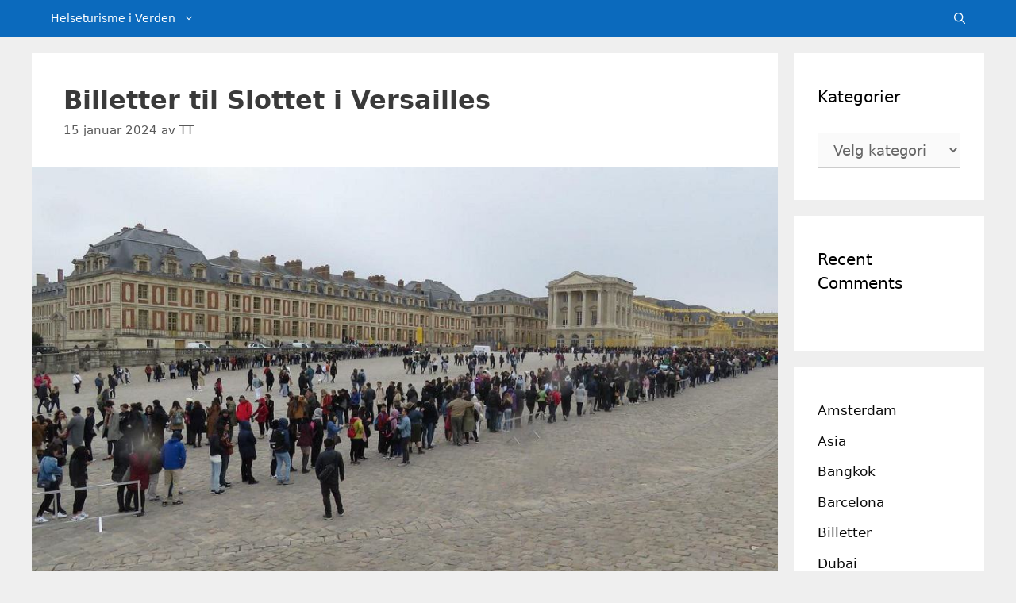

--- FILE ---
content_type: text/html; charset=UTF-8
request_url: https://travelingturks.com/nb/billetter/billetter-til-slottet-i-versailles/
body_size: 18671
content:
<!DOCTYPE html>
<html lang="nb-NO">
<head>
	
	<!-- GetYourGuide Analytics -->

<script async defer src="https://widget.getyourguide.com/dist/pa.umd.production.min.js" data-gyg-partner-id="F2GZGY3"></script>
	
	<meta charset="UTF-8">
	<title>Billetter til Slottet i Versailles | Pris, gebyr, åpningstider, hvordan gå med tog, t-bane</title>
<link rel='preload' href='https://travelingturks.com/wp-content/uploads/versay-sarayi-giris-bileti-1.jpg' as='image' imagesrcset='https://travelingturks.com/wp-content/uploads/versay-sarayi-giris-bileti-1.jpg 1024w, https://travelingturks.com/wp-content/uploads/versay-sarayi-giris-bileti-1-300x170.jpg 300w, https://travelingturks.com/wp-content/uploads/versay-sarayi-giris-bileti-1-768x436.jpg 768w' imagesizes='(max-width: 1024px) 100vw, 1024px' />

	<style>img:is([sizes="auto" i], [sizes^="auto," i]) { contain-intrinsic-size: 3000px 1500px }</style>
	<link rel="alternate" hreflang="tr" href="https://travelingturks.com/muze-saray-hizli-giris-bileti/versay-sarayi-bahceleri/" />
<link rel="alternate" hreflang="en" href="https://travelingturks.com/en/tickets/versailles-palace-tickets/" />
<link rel="alternate" hreflang="es" href="https://travelingturks.com/es/entradas/entradas-palacio-de-versalles/" />
<link rel="alternate" hreflang="de" href="https://travelingturks.com/de/tickets-de/schloss-versailles-tickets/" />
<link rel="alternate" hreflang="fr" href="https://travelingturks.com/fr/des-billets/billets-dentree-pour-le-chateau-de-versailles/" />
<link rel="alternate" hreflang="it" href="https://travelingturks.com/it/biglietti/biglietti-per-la-reggia-di-versailles/" />
<link rel="alternate" hreflang="pt-pt" href="https://travelingturks.com/pt-pt/bilhetes/ingressos-para-o-palacio-de-versalhes/" />
<link rel="alternate" hreflang="hu" href="https://travelingturks.com/hu/muzeum-jegyek/belepojegyek-a-versailles-i-palotaba/" />
<link rel="alternate" hreflang="sv" href="https://travelingturks.com/sv/museum-biljetter/biljetter-till-slottet-i-versailles/" />
<link rel="alternate" hreflang="nl" href="https://travelingturks.com/nl/museumkaartjes/tickets-voor-het-paleis-van-versailles/" />
<link rel="alternate" hreflang="pl" href="https://travelingturks.com/pl/bilety-do-muzeum/bilety-do-palacu-w-wersalu/" />
<link rel="alternate" hreflang="ja" href="https://travelingturks.com/ja/%e3%83%9f%e3%83%a5%e3%83%bc%e3%82%b8%e3%82%a2%e3%83%a0%e3%83%81%e3%82%b1%e3%83%83%e3%83%88/%e3%83%b4%e3%82%a7%e3%83%ab%e3%82%b5%e3%82%a4%e3%83%a6%e5%ae%ae%e6%ae%bf%e3%81%ae%e3%83%81%e3%82%b1%e3%83%83%e3%83%88/" />
<link rel="alternate" hreflang="ko" href="https://travelingturks.com/ko/%eb%b0%95%eb%ac%bc%ea%b4%80-%ec%9e%85%ec%9e%a5%ea%b6%8c/%eb%b2%a0%eb%a5%b4%ec%82%ac%ec%9c%a0-%ea%b6%81%ec%a0%84-%ed%8b%b0%ec%bc%93/" />
<link rel="alternate" hreflang="zh-hans" href="https://travelingturks.com/zh-hans/%e5%8d%9a%e7%89%a9%e9%a6%86%e9%97%a8%e7%a5%a8/%e5%87%a1%e5%b0%94%e8%b5%9b%e5%ae%ab%e9%97%a8%e7%a5%a8/" />
<link rel="alternate" hreflang="ar" href="https://travelingturks.com/ar/%d8%aa%d8%b0%d8%a7%d9%83%d8%b1-%d8%a7%d9%84%d9%85%d8%aa%d8%ad%d9%81/%d8%aa%d8%b0%d9%83%d8%b1%d8%a9-%d9%82%d8%b5%d8%b1-%d9%81%d8%b1%d8%b3%d8%a7%d9%8a/" />
<link rel="alternate" hreflang="el" href="https://travelingturks.com/el/%ce%b5%ce%b9%cf%83%ce%b9%cf%84%ce%ae%cf%81%ce%b9%ce%b1/%ce%b5%ce%b9%cf%83%ce%b9%cf%84%ce%ae%cf%81%ce%b9%ce%b1-%ce%b3%ce%b9%ce%b1-%cf%84%ce%bf-%cf%80%ce%b1%ce%bb%ce%ac%cf%84%ce%b9-%cf%84%cf%89%ce%bd-%ce%b2%ce%b5%cf%81%cf%83%ce%b1%ce%bb%ce%bb%ce%b9%cf%8e/" />
<link rel="alternate" hreflang="fi" href="https://travelingturks.com/fi/liput/liput-versaillesin-palatsiin/" />
<link rel="alternate" hreflang="cs" href="https://travelingturks.com/cs/vstupenky/vstupenky-na-zamek-ve-versailles/" />
<link rel="alternate" hreflang="ro" href="https://travelingturks.com/ro/bilete/bilete-la-palatul-versailles/" />
<link rel="alternate" hreflang="nb" href="https://travelingturks.com/nb/billetter/billetter-til-slottet-i-versailles/" />
<link rel="alternate" hreflang="bg" href="https://travelingturks.com/bg/%d0%b1%d0%b8%d0%bb%d0%b5%d1%82%d0%b8-%d0%b7%d0%b0-%d0%bc%d1%83%d0%b7%d0%b5%d0%b9-%d0%b4%d0%b2%d0%be%d1%80%d0%b5%d1%86%d0%b0/%d0%b1%d0%b8%d0%bb%d0%b5%d1%82%d0%b8-%d0%b7%d0%b0-%d0%b4%d0%b2%d0%be%d1%80%d0%b5%d1%86%d0%b0-%d0%b2%d0%b5%d1%80%d1%81%d0%b0%d0%b9/" />
<link rel="alternate" hreflang="he" href="https://travelingturks.com/he/%d7%9b%d7%a8%d7%98%d7%99%d7%a1%d7%99%d7%9d-%d7%9c%d7%9e%d7%95%d7%96%d7%99%d7%90%d7%95%d7%9f-%d7%a4%d7%90%d7%9c%d7%90%d7%a1/%d7%9b%d7%a8%d7%98%d7%99%d7%a1%d7%99%d7%9d-%d7%9c%d7%90%d7%a8%d7%9e%d7%95%d7%9f-%d7%95%d7%a8%d7%a1%d7%90%d7%99/" />
<link rel="alternate" hreflang="hi" href="https://travelingturks.com/hi/%e0%a4%b8%e0%a4%82%e0%a4%97%e0%a5%8d%e0%a4%b0%e0%a4%b9%e0%a4%be%e0%a4%b2%e0%a4%af-%e0%a4%aa%e0%a5%88%e0%a4%b2%e0%a5%87%e0%a4%b8-%e0%a4%9f%e0%a4%bf%e0%a4%95%e0%a4%9f/%e0%a4%b5%e0%a4%b0%e0%a5%8d%e0%a4%b8%e0%a4%be%e0%a4%af-%e0%a4%aa%e0%a5%88%e0%a4%b2%e0%a5%87%e0%a4%b8-%e0%a4%9f%e0%a4%bf%e0%a4%95%e0%a4%9f/" />
<link rel="alternate" hreflang="id" href="https://travelingturks.com/id/tiket-museum-palace/tiket-ke-istana-versailles/" />
<link rel="alternate" hreflang="fa" href="https://travelingturks.com/fa/%d8%a8%d9%84%db%8c%d8%b7-%d9%87%d8%a7%db%8c-%da%a9%d8%a7%d8%ae-%d9%85%d9%88%d8%b2%d9%87/%d8%a8%d9%84%db%8c%d8%b7-%da%a9%d8%a7%d8%ae-%d9%88%d8%b1%d8%b3%d8%a7%db%8c/" />
<link rel="alternate" hreflang="sr" href="https://travelingturks.com/sr/%d1%83%d0%bb%d0%b0%d0%b7%d0%bd%d0%b8%d1%86%d0%b5-%d0%b7%d0%b0-%d0%bc%d1%83%d0%b7%d0%b5%d1%98%d1%81%d0%ba%d0%b5-%d0%bf%d0%b0%d0%bb%d0%b0%d1%82%d0%b5/karte-za-versajsku-palatu/" />
<link rel="alternate" hreflang="th" href="https://travelingturks.com/th/%e0%b8%9a%e0%b8%b1%e0%b8%95%e0%b8%a3%e0%b9%80%e0%b8%82%e0%b9%89%e0%b8%b2%e0%b8%8a%e0%b8%a1%e0%b8%9e%e0%b8%b4%e0%b8%9e%e0%b8%b4%e0%b8%98%e0%b8%a0%e0%b8%b1%e0%b8%93%e0%b8%91%e0%b9%8c%e0%b8%9e%e0%b8%a3/%e0%b8%95%e0%b8%b1%e0%b9%8b%e0%b8%a7%e0%b9%80%e0%b8%82%e0%b9%89%e0%b8%b2%e0%b8%8a%e0%b8%a1%e0%b8%9e%e0%b8%a3%e0%b8%b0%e0%b8%a3%e0%b8%b2%e0%b8%8a%e0%b8%a7%e0%b8%b1%e0%b8%87%e0%b9%81%e0%b8%a7%e0%b8%a3/" />
<link rel="alternate" hreflang="uk" href="https://travelingturks.com/uk/%d0%ba%d0%b2%d0%b8%d1%82%d0%ba%d0%b8-%d0%b2-%d0%bc%d1%83%d0%b7%d0%b5%d0%b9-%d0%bf%d0%b0%d0%bb%d0%b0%d1%86/%d0%ba%d0%b2%d0%b8%d1%82%d0%ba%d0%b8-%d0%bd%d0%b0-%d0%b2%d0%b5%d1%80%d1%81%d0%b0%d0%bb%d1%8c%d1%81%d1%8c%d0%ba%d0%b8%d0%b9-%d0%bf%d0%b0%d0%bb%d0%b0%d1%86/" />
<link rel="alternate" hreflang="sq" href="https://travelingturks.com/sq/biletat-e-hyrjes/biletat-e-hyrjes-per-pallatin-e-versajes/" />
<link rel="alternate" hreflang="ca" href="https://travelingturks.com/ca/bitllets-dentrada/entrades-al-palau-de-versalles/" />
<link rel="alternate" hreflang="ru" href="https://travelingturks.com/ru/%d0%b1%d0%b8%d0%bb%d0%b5%d1%82%d1%8b/%d0%b1%d0%b8%d0%bb%d0%b5%d1%82%d1%8b-%d0%b2-%d0%b2%d0%b5%d1%80%d1%81%d0%b0%d0%bb%d1%8c%d1%81%d0%ba%d0%b8%d0%b9-%d0%b4%d0%b2%d0%be%d1%80%d0%b5%d1%86/" />
<link rel="alternate" hreflang="da" href="https://travelingturks.com/da/indgangsbilletter/indgangsbilletter-til-versailles-slottet/" />
<link rel="alternate" hreflang="et" href="https://travelingturks.com/et/sissepaasupiletid/versailles-palee-sissepaasupiletid/" />
<link rel="alternate" hreflang="lv" href="https://travelingturks.com/lv/leejas-biletes/leejas-biletes-versalas-pili/" />
<link rel="alternate" hreflang="lt" href="https://travelingturks.com/lt/iejimo-bilietai/iejimo-bilietai-i-versalio-rumus/" />
<link rel="alternate" hreflang="mk" href="https://travelingturks.com/mk/%d0%b2%d0%bb%d0%b5%d0%b7%d0%bd%d0%b8-%d0%b1%d0%b8%d0%bb%d0%b5%d1%82%d0%b8/%d0%b2%d0%bb%d0%b5%d0%b7%d0%bd%d0%b8-%d0%b1%d0%b8%d0%bb%d0%b5%d1%82%d0%b8-%d0%b7%d0%b0-%d0%bf%d0%b0%d0%bb%d0%b0%d1%82%d0%b0%d1%82%d0%b0-%d0%b2%d0%b5%d1%80%d1%81%d0%b0%d1%98/" />
<link rel="alternate" hreflang="mt" href="https://travelingturks.com/mt/biljetti-tad-dhul/biljetti-tal-palazz-ta-versailles/" />
<link rel="alternate" hreflang="sk" href="https://travelingturks.com/sk/vstupenky-sk/vstupenky-na-palac-versailles/" />
<link rel="alternate" hreflang="sl" href="https://travelingturks.com/sl/vstopnice/vstopnice-za-palaco-versailles/" />
<link rel="alternate" hreflang="x-default" href="https://travelingturks.com/muze-saray-hizli-giris-bileti/versay-sarayi-bahceleri/" />
<meta name="viewport" content="width=device-width, initial-scale=1"><meta name="description" content="Billetter til Slottet i Versailles, 2024; bestill hurtiginngangsbillett og turer, stengte dager, transport med buss, nærmeste togstasjon">
<meta name="robots" content="index, follow, max-snippet:-1, max-image-preview:large, max-video-preview:-1">
<link rel="canonical" href="https://travelingturks.com/nb/billetter/billetter-til-slottet-i-versailles/">
<meta property="og:url" content="https://travelingturks.com/nb/billetter/billetter-til-slottet-i-versailles/">
<meta property="og:site_name" content="Travelingturks">
<meta property="og:locale" content="nb_NO">
<meta property="og:locale:alternate" content=" tr_TR">
<meta property="og:locale:alternate" content="en_US">
<meta property="og:locale:alternate" content="ro_RO">
<meta property="og:locale:alternate" content="cs_CZ">
<meta property="og:locale:alternate" content="pl_PL">
<meta property="og:locale:alternate" content="ar">
<meta property="og:locale:alternate" content="sr_RS">
<meta property="og:locale:alternate" content="hu_HU">
<meta property="og:locale:alternate" content="bg_BG">
<meta property="og:locale:alternate" content="pt_PT">
<meta property="og:locale:alternate" content="de_DE">
<meta property="og:locale:alternate" content="ru_RU">
<meta property="og:locale:alternate" content="uk_UA">
<meta property="og:locale:alternate" content="es_ES">
<meta property="og:locale:alternate" content="nl_NL">
<meta property="og:locale:alternate" content="el">
<meta property="og:locale:alternate" content="he_IL">
<meta property="og:locale:alternate" content="sv_SE">
<meta property="og:locale:alternate" content="fa_IR">
<meta property="og:locale:alternate" content="it_IT">
<meta property="og:locale:alternate" content="hi">
<meta property="og:locale:alternate" content="zh_CN">
<meta property="og:locale:alternate" content="fi">
<meta property="og:locale:alternate" content="id_ID">
<meta property="og:locale:alternate" content="ja">
<meta property="og:locale:alternate" content="ko_KR">
<meta property="og:locale:alternate" content="th">
<meta property="og:locale:alternate" content="sq">
<meta property="og:locale:alternate" content="ca">
<meta property="og:locale:alternate" content="da_DK">
<meta property="og:locale:alternate" content="et">
<meta property="og:locale:alternate" content="fr_FR">
<meta property="og:locale:alternate" content="lv">
<meta property="og:locale:alternate" content="lt">
<meta property="og:locale:alternate" content="mk_MK">
<meta property="og:locale:alternate" content="mt">
<meta property="og:locale:alternate" content="sk_SK">
<meta property="og:locale:alternate" content="sl_SI">
<meta property="og:type" content="article">
<meta property="article:author" content="https://www.facebook.com/travelingturks/">
<meta property="article:publisher" content="https://www.facebook.com/travelingturks/">
<meta property="article:section" content="Billetter">
<meta property="article:tag" content="Billetter til hurtigoppføring">
<meta property="article:tag" content="Frankrike">
<meta property="article:tag" content="Paris">
<meta property="og:title" content="Billetter til Slottet i Versailles | Pris, gebyr, åpningstider, hvordan gå med tog, t-bane">
<meta property="og:description" content="Billetter til Slottet i Versailles, 2024; bestill hurtiginngangsbillett og turer, stengte dager, transport med buss, nærmeste togstasjon">
<meta property="og:image" content="https://travelingturks.com/wp-content/uploads/versay-sarayi-giris-bileti-1.jpg">
<meta property="og:image:secure_url" content="https://travelingturks.com/wp-content/uploads/versay-sarayi-giris-bileti-1.jpg">
<meta property="og:image:width" content="1024">
<meta property="og:image:height" content="581">
<meta property="og:image:alt" content="hurtiginngangsbilletter til Vesailles palass og hager">
<meta property="fb:pages" content="">
<meta property="fb:admins" content="">
<meta property="fb:app_id" content="">
<meta name="twitter:card" content="summary">
<meta name="twitter:site" content="https://twitter.com/travelingturks">
<meta name="twitter:creator" content="https://twitter.com/travelingturks">
<meta name="twitter:title" content="Billetter til Slottet i Versailles | Pris, gebyr, åpningstider, hvordan gå med tog, t-bane">
<meta name="twitter:description" content="Billetter til Slottet i Versailles, 2024; bestill hurtiginngangsbillett og turer, stengte dager, transport med buss, nærmeste togstasjon">
<meta name="twitter:image" content="https://travelingturks.com/wp-content/uploads/versay-sarayi-giris-bileti-1.jpg">
<link rel="alternate" type="application/rss+xml" title="Travelingturks &raquo; strøm" href="https://travelingturks.com/nb/feed/" />
<link rel="alternate" type="application/rss+xml" title="Travelingturks &raquo; kommentarstrøm" href="https://travelingturks.com/nb/comments/feed/" />
<link rel="alternate" type="application/rss+xml" title="Travelingturks &raquo; Billetter til Slottet i Versailles kommentarstrøm" href="https://travelingturks.com/nb/billetter/billetter-til-slottet-i-versailles/feed/" />
<style class='flying-press-used-css' original-href='https://travelingturks.com/wp-content/cache/flying-press/72a49c98f1c6.style.min.css'></style>
<link rel='stylesheet' id='wpml-legacy-dropdown-0-css' media='all'  data-href="https://travelingturks.com/wp-content/cache/flying-press/72a49c98f1c6.style.min.css"/>
<style id='wpml-legacy-dropdown-0-inline-css'>.wpml-ls-statics-shortcode_actions{background-color:#eeeeee;}.wpml-ls-statics-shortcode_actions, .wpml-ls-statics-shortcode_actions .wpml-ls-sub-menu, .wpml-ls-statics-shortcode_actions a {border-color:#cdcdcd;}.wpml-ls-statics-shortcode_actions a, .wpml-ls-statics-shortcode_actions .wpml-ls-sub-menu a, .wpml-ls-statics-shortcode_actions .wpml-ls-sub-menu a:link, .wpml-ls-statics-shortcode_actions li:not(.wpml-ls-current-language) .wpml-ls-link, .wpml-ls-statics-shortcode_actions li:not(.wpml-ls-current-language) .wpml-ls-link:link {color:#444444;background-color:#ffffff;}.wpml-ls-statics-shortcode_actions .wpml-ls-sub-menu a:hover,.wpml-ls-statics-shortcode_actions .wpml-ls-sub-menu a:focus, .wpml-ls-statics-shortcode_actions .wpml-ls-sub-menu a:link:hover, .wpml-ls-statics-shortcode_actions .wpml-ls-sub-menu a:link:focus {color:#000000;background-color:#eeeeee;}.wpml-ls-statics-shortcode_actions .wpml-ls-current-language > a {color:#444444;background-color:#ffffff;}.wpml-ls-statics-shortcode_actions .wpml-ls-current-language:hover>a, .wpml-ls-statics-shortcode_actions .wpml-ls-current-language>a:focus {color:#000000;background-color:#eeeeee;}</style>
<style class='flying-press-used-css' original-href='https://travelingturks.com/wp-content/cache/flying-press/499c96d54627.rounded-thumbs.min.css'>.crp_clear{clear:both}.crp_title:visited{color:#fff!important}</style>
<link rel='stylesheet' id='crp-style-rounded-thumbs-css' media='all'  data-href="https://travelingturks.com/wp-content/cache/flying-press/499c96d54627.rounded-thumbs.min.css"/>
<style id='crp-style-rounded-thumbs-inline-css'>.crp_related.crp-rounded-thumbs a {
				width: 150px;
                height: 150px;
				text-decoration: none;
			}
			.crp_related.crp-rounded-thumbs img {
				max-width: 150px;
				margin: auto;
			}
			.crp_related.crp-rounded-thumbs .crp_title {
				width: 100%;
			}</style>
<style class='flying-press-used-css' original-href='https://travelingturks.com/wp-content/cache/flying-press/7e1007fa3b22.cms-navigation-base.css'>@media screen { #menu-wrap{width:100%;height:30px;position:relative;z-index:100} }</style>
<link rel='stylesheet' id='cms-navigation-style-base-css' media='screen'  data-href="https://travelingturks.com/wp-content/cache/flying-press/7e1007fa3b22.cms-navigation-base.css"/>
<style class='flying-press-used-css' original-href='https://travelingturks.com/wp-content/cache/flying-press/bead30b2dc0d.cms-navigation.css'>@media screen { #menu-wrap{background-color:#eee}#menu-wrap ul li:hover a,#menu-wrap ul a:focus,#menu-wrap ul a:active{background-color:#5798D0;color:#000} }</style>
<link rel='stylesheet' id='cms-navigation-style-css' media='screen'  data-href="https://travelingturks.com/wp-content/cache/flying-press/bead30b2dc0d.cms-navigation.css"/>
<style class='flying-press-used-css' original-href='https://travelingturks.com/wp-content/cache/flying-press/f4ce7367b073.comments.css'>.comment-respond{margin-top:0}.comment-form>.form-submit{margin-bottom:0}.comment-form input,.comment-form-comment{margin-bottom:10px}.comment-form-comment textarea{resize:vertical}.comment-form #author,.comment-form #email,.comment-form #url{display:block}#cancel-comment-reply-link{padding-left:10px}</style>
<link rel='stylesheet' id='generate-comments-css' media='all'  data-href="https://travelingturks.com/wp-content/cache/flying-press/f4ce7367b073.comments.css"/>
<style class='flying-press-used-css' original-href='https://travelingturks.com/wp-content/cache/flying-press/988dc0f2858c.widget-areas.css'>.footer-bar-active .footer-bar .widget{padding:0}.footer-bar .widget-title{display:none}.footer-bar-align-right .copyright-bar{order:-20;margin-right:auto}.site-footer:not(.footer-bar-active) .copyright-bar{margin:0 auto}@media (max-width:768px){.top-bar .inside-top-bar{justify-content:center}.footer-bar-active .inside-site-info{flex-direction:column}.footer-bar-active .footer-bar{margin-bottom:10px}.footer-bar-align-right .copyright-bar{order:unset;margin-right:0}}</style>
<link rel='stylesheet' id='generate-widget-areas-css' media='all'  data-href="https://travelingturks.com/wp-content/cache/flying-press/988dc0f2858c.widget-areas.css"/>
<style class='flying-press-used-css' original-href='https://travelingturks.com/wp-content/cache/flying-press/24dc710e49d1.main.css'>html,body,p,ol,ul,li,dl,dt,dd,blockquote,figure,fieldset,legend,textarea,pre,iframe,hr,h1,h2,h3,h4,h5,h6{margin:0;padding:0;border:0}html{font-family:sans-serif;-webkit-text-size-adjust:100%;-ms-text-size-adjust:100%;-webkit-font-smoothing:antialiased;-moz-osx-font-smoothing:grayscale}main{display:block}html{box-sizing:border-box}*,*::before,*::after{box-sizing:inherit}button,input,optgroup,select,textarea{font-family:inherit;font-size:100%;margin:0}[type="search"]{-webkit-appearance:textfield;outline-offset:-2px}[type="search"]::-webkit-search-decoration{-webkit-appearance:none}::-moz-focus-inner{border-style:none;padding:0}:-moz-focusring{outline:1px dotted ButtonText}body,button,input,select,textarea{font-family:-apple-system,system-ui,BlinkMacSystemFont,"Segoe UI",Helvetica,Arial,sans-serif,"Apple Color Emoji","Segoe UI Emoji","Segoe UI Symbol";font-weight:400;text-transform:none;font-size:17px;line-height:1.5}p{margin-bottom:1.5em}h1,h2,h3,h4,h5,h6{font-family:inherit;font-size:100%;font-style:inherit;font-weight:inherit}h1{font-size:42px;margin-bottom:20px;line-height:1.2em;font-weight:400;text-transform:none}h2{font-size:35px;margin-bottom:20px;line-height:1.2em;font-weight:400;text-transform:none}h3{font-size:29px;margin-bottom:20px;line-height:1.2em;font-weight:400;text-transform:none}h4{font-size:24px}h4,h5,h6{margin-bottom:20px}ul,ol{margin:0 0 1.5em 3em}ul{list-style:disc}ol{list-style:decimal}li>ul,li>ol{margin-bottom:0;margin-left:1.5em}b,strong{font-weight:700}dfn,cite,em,i{font-style:italic}small{font-size:75%}figure{margin:0}img{height:auto;max-width:100%}button,input[type="button"],input[type="reset"],input[type="submit"]{background:#55555e;color:#fff;border:1px solid #fff0;cursor:pointer;-webkit-appearance:button;padding:10px 20px}input[type="text"],input[type="email"],input[type="url"],input[type="password"],input[type="search"],input[type="tel"],input[type="number"],textarea,select{border:1px solid;border-radius:0;padding:10px 15px;max-width:100%}textarea{width:100%}a,button,input{transition:color 0.1s ease-in-out,background-color 0.1s ease-in-out}a{text-decoration:none}.using-mouse :focus{outline:0}.using-mouse ::-moz-focus-inner{border:0}.aligncenter{clear:both;display:block;margin:0 auto}.size-auto,.size-full,.size-large,.size-medium,.size-thumbnail{max-width:100%;height:auto}.screen-reader-text{border:0;clip:rect(1px,1px,1px,1px);clip-path:inset(50%);height:1px;margin:-1px;overflow:hidden;padding:0;position:absolute!important;width:1px;word-wrap:normal!important}.screen-reader-text:focus{background-color:#f1f1f1;border-radius:3px;box-shadow:0 0 2px 2px rgb(0 0 0 / .6);clip:auto!important;clip-path:none;color:#21759b;display:block;font-size:.875rem;font-weight:700;height:auto;left:5px;line-height:normal;padding:15px 23px 14px;text-decoration:none;top:5px;width:auto;z-index:100000}.main-navigation{z-index:100;padding:0;clear:both;display:block}.main-navigation a{display:block;text-decoration:none;font-weight:400;text-transform:none;font-size:15px}.main-navigation ul{list-style:none;margin:0;padding-left:0}.main-navigation .main-nav ul li a{padding-left:20px;padding-right:20px;line-height:60px}.inside-navigation{position:relative}.main-navigation .inside-navigation{display:flex;align-items:center;flex-wrap:wrap;justify-content:space-between}.main-navigation .main-nav>ul{display:flex;flex-wrap:wrap;align-items:center}.main-navigation li{position:relative}.main-navigation .menu-bar-items{display:flex;align-items:center;font-size:15px}.main-navigation .menu-bar-items a{color:inherit}.main-navigation .menu-bar-item{position:relative}.main-navigation .menu-bar-item.search-item{z-index:20}.main-navigation .menu-bar-item>a{padding-left:20px;padding-right:20px;line-height:60px}.sidebar .main-navigation .main-nav{flex-basis:100%}.sidebar .main-navigation .main-nav>ul{flex-direction:column}.sidebar .main-navigation .menu-bar-items{margin:0 auto}.sidebar .main-navigation .menu-bar-items .search-item{order:10}.main-navigation ul ul{display:block;box-shadow:1px 1px 0 rgb(0 0 0 / .1);float:left;position:absolute;left:-99999px;opacity:0;z-index:99999;width:200px;text-align:left;top:auto;transition:opacity 80ms linear;transition-delay:0s;pointer-events:none;height:0;overflow:hidden}.main-navigation ul ul a{display:block}.main-navigation ul ul li{width:100%}.main-navigation .main-nav ul ul li a{line-height:normal;padding:10px 20px;font-size:14px}.main-navigation .main-nav ul li.menu-item-has-children>a{padding-right:0;position:relative}.main-navigation:not(.toggled) ul li:hover>ul,.main-navigation:not(.toggled) ul li.sfHover>ul{left:auto;opacity:1;transition-delay:150ms;pointer-events:auto;height:auto;overflow:visible}.main-navigation:not(.toggled) ul ul li:hover>ul,.main-navigation:not(.toggled) ul ul li.sfHover>ul{left:100%;top:0}.main-navigation.sub-menu-left:not(.toggled) ul ul li:hover>ul,.main-navigation.sub-menu-left:not(.toggled) ul ul li.sfHover>ul{right:100%;left:auto}.menu-item-has-children .dropdown-menu-toggle{display:inline-block;height:100%;clear:both;padding-right:20px;padding-left:10px}.menu-item-has-children ul .dropdown-menu-toggle{padding-top:10px;padding-bottom:10px;margin-top:-10px}nav ul ul .menu-item-has-children .dropdown-menu-toggle,.sidebar .menu-item-has-children .dropdown-menu-toggle{float:right}.widget-area .main-navigation li{float:none;display:block;width:100%;padding:0;margin:0}.sidebar .main-navigation.sub-menu-right ul li:hover ul,.sidebar .main-navigation.sub-menu-right ul li.sfHover ul{top:0;left:100%}.sidebar .main-navigation.sub-menu-left ul li:hover ul,.sidebar .main-navigation.sub-menu-left ul li.sfHover ul{top:0;right:100%}.posted-on .updated,.entry-header .gp-icon{display:none}.byline,.single .byline,.group-blog .byline,.entry-header .cat-links,.entry-header .tags-links,.entry-header .comments-link{display:inline}footer.entry-meta .byline,footer.entry-meta .posted-on{display:block}.page-content:not(:first-child),.entry-content:not(:first-child),.entry-summary:not(:first-child){margin-top:2em}.site-content,.entry-header{word-wrap:break-word}.entry-title{margin-bottom:0}.entry-meta{font-size:85%;margin-top:.5em;line-height:1.5}footer.entry-meta{margin-top:2em}.cat-links,.tags-links,.comments-link{display:block}.taxonomy-description p:last-child,.read-more-container,.page-content>p:last-child,.entry-content>p:last-child,.entry-summary>p:last-child{margin-bottom:0}.wp-caption{margin-bottom:1.5em;max-width:100%;position:relative}.wp-caption img[class*="wp-image-"]{display:block;margin:0 auto 0;max-width:100%}.wp-caption .wp-caption-text{font-size:75%;padding-top:5px;opacity:.8}.wp-caption img{position:relative;vertical-align:bottom}.widget-area .widget{padding:40px}.widget select{max-width:100%}.sidebar .widget *:last-child,.footer-widgets .widget *:last-child{margin-bottom:0}.widget-title{margin-bottom:30px;font-size:20px;line-height:1.5;font-weight:400;text-transform:none}.widget ul,.widget ol{margin:0}.widget .search-field{width:100%}.widget .search-form{display:flex}.sidebar .widget:last-child,.footer-widgets .widget:last-child{margin-bottom:0}.widget ul li{list-style-type:none;position:relative;margin-bottom:.5em}.widget ul li ul{margin-left:1em;margin-top:.5em}.site-content{display:flex}.grid-container{margin-left:auto;margin-right:auto;max-width:1200px}.sidebar .widget,.page-header,.site-main>*{margin-bottom:20px}.separate-containers .inside-article,.separate-containers .comments-area,.separate-containers .page-header,.separate-containers .paging-navigation{padding:40px}.separate-containers .site-main{margin:20px}.separate-containers.right-sidebar .site-main,.separate-containers.both-right .site-main{margin-left:0}.separate-containers .inside-right-sidebar,.separate-containers .inside-left-sidebar{margin-top:20px;margin-bottom:20px}.widget-area .main-navigation{margin-bottom:20px}.separate-containers .site-main>*:last-child,.one-container .site-main>*:last-child{margin-bottom:0}.sidebar .grid-container{max-width:100%;width:100%}.inside-site-info{display:flex;align-items:center;justify-content:center;padding:20px 40px}.site-info{text-align:center;font-size:15px}.featured-image{line-height:0}.separate-containers .featured-image{margin-top:20px}.separate-containers .inside-article>.featured-image{margin-top:0;margin-bottom:2em}.gp-icon{display:inline-flex;align-self:center}.gp-icon svg{height:1em;width:1em;top:.125em;position:relative;fill:currentColor}.icon-menu-bars svg:nth-child(2),.toggled .icon-menu-bars svg:nth-child(1),.icon-search svg:nth-child(2),.close-search .icon-search svg:nth-child(1){display:none}.toggled .icon-menu-bars svg:nth-child(2),.close-search .icon-search svg:nth-child(2){display:block}.entry-meta .gp-icon{margin-right:.6em;opacity:.7}nav.toggled .icon-arrow-left svg{transform:rotate(-90deg)}nav.toggled .icon-arrow-right svg{transform:rotate(90deg)}nav.toggled .sfHover>a>.dropdown-menu-toggle .gp-icon svg{transform:rotate(180deg)}nav.toggled .sfHover>a>.dropdown-menu-toggle .gp-icon.icon-arrow-left svg{transform:rotate(-270deg)}nav.toggled .sfHover>a>.dropdown-menu-toggle .gp-icon.icon-arrow-right svg{transform:rotate(270deg)}.container.grid-container{width:auto}.menu-toggle,.mobile-bar-items,.sidebar-nav-mobile{display:none}.menu-toggle{padding:0 20px;line-height:60px;margin:0;font-weight:400;text-transform:none;font-size:15px;cursor:pointer}.menu-toggle .mobile-menu{padding-left:3px}.menu-toggle .gp-icon+.mobile-menu{padding-left:9px}.menu-toggle .mobile-menu:empty{display:none}button.menu-toggle{background-color:#fff0;flex-grow:1;border:0;text-align:center}button.menu-toggle:hover,button.menu-toggle:active,button.menu-toggle:focus{background-color:#fff0}.has-menu-bar-items button.menu-toggle{flex-grow:0}nav.toggled ul ul.sub-menu{width:100%}.toggled .menu-item-has-children .dropdown-menu-toggle{padding-left:20px}.main-navigation.toggled .main-nav{flex-basis:100%;order:3}.main-navigation.toggled .main-nav>ul{display:block}.main-navigation.toggled .main-nav li{width:100%;text-align:left}.main-navigation.toggled .main-nav ul ul{transition:0s;visibility:hidden;box-shadow:none;border-bottom:1px solid rgb(0 0 0 / .05)}.main-navigation.toggled .main-nav ul ul li:last-child>ul{border-bottom:0}.main-navigation.toggled .main-nav ul ul.toggled-on{position:relative;top:0;left:auto!important;right:auto!important;width:100%;pointer-events:auto;height:auto;opacity:1;display:block;visibility:visible;float:none}.main-navigation.toggled .menu-item-has-children .dropdown-menu-toggle{float:right}.has-inline-mobile-toggle #site-navigation.toggled{margin-top:1.5em}.has-inline-mobile-toggle #site-navigation.has-active-search{margin-top:1.5em}.has-inline-mobile-toggle #site-navigation.has-active-search .nav-search-active{position:relative}.has-inline-mobile-toggle #site-navigation.has-active-search .navigation-search input{outline:auto}@media (max-width:768px){.hide-on-mobile{display:none!important}a,body,button,input,select,textarea{transition:all 0s ease-in-out}.site-content{flex-direction:column}.container .site-content .content-area{width:auto}.is-left-sidebar.sidebar,.is-right-sidebar.sidebar{width:auto;order:initial}#main{margin-left:0;margin-right:0}body:not(.no-sidebar) #main{margin-bottom:0}.entry-meta{font-size:inherit}.entry-meta a{line-height:1.8em}}@media (min-width:769px) and (max-width:1024px){.hide-on-tablet{display:none!important}}@media (min-width:1025px){.hide-on-desktop{display:none!important}}</style>
<link rel='stylesheet' id='generate-style-css' media='all'  data-href="https://travelingturks.com/wp-content/cache/flying-press/24dc710e49d1.main.css"/>
<style id='generate-style-inline-css'>.no-featured-image-padding .featured-image {margin-left:-40px;margin-right:-40px;}.post-image-above-header .no-featured-image-padding .inside-article .featured-image {margin-top:-40px;}@media (max-width:768px){.no-featured-image-padding .featured-image {margin-left:-25px;margin-right:-25px;}.post-image-above-header .no-featured-image-padding .inside-article .featured-image {margin-top:-25px;}}
.is-right-sidebar{width:20%;}.is-left-sidebar{width:20%;}.site-content .content-area{width:80%;}@media (max-width: 768px){.main-navigation .menu-toggle,.sidebar-nav-mobile:not(#sticky-placeholder){display:block;}.main-navigation ul,.gen-sidebar-nav,.main-navigation:not(.slideout-navigation):not(.toggled) .main-nav > ul,.has-inline-mobile-toggle #site-navigation .inside-navigation > *:not(.navigation-search):not(.main-nav){display:none;}.nav-align-right .inside-navigation,.nav-align-center .inside-navigation{justify-content:space-between;}}
.dynamic-author-image-rounded{border-radius:100%;}.dynamic-featured-image, .dynamic-author-image{vertical-align:middle;}.one-container.blog .dynamic-content-template:not(:last-child), .one-container.archive .dynamic-content-template:not(:last-child){padding-bottom:0px;}.dynamic-entry-excerpt > p:last-child{margin-bottom:0px;}</style>
<style class='flying-press-used-css' original-href='https://travelingturks.com/wp-content/cache/flying-press/3fab8da29cba.style.min.css'>body{background-color:#efefef;color:#3a3a3a}a{color:#1e73be}a:hover,a:focus,a:active{color:#000}.navigation-search{position:absolute;left:-99999px;pointer-events:none;visibility:hidden;z-index:20;width:100%;top:0;transition:opacity 100ms ease-in-out;opacity:0}.navigation-search.nav-search-active{left:0;right:0;pointer-events:auto;visibility:visible;opacity:1}.navigation-search input[type="search"]{outline:0;border:0;vertical-align:bottom;line-height:1;opacity:.9;width:100%;z-index:20;border-radius:0;-webkit-appearance:none;height:60px}.navigation-search input::-ms-clear{display:none;width:0;height:0}.navigation-search input::-ms-reveal{display:none;width:0;height:0}.navigation-search input::-webkit-search-decoration,.navigation-search input::-webkit-search-cancel-button,.navigation-search input::-webkit-search-results-button,.navigation-search input::-webkit-search-results-decoration{display:none}:root{--contrast:#222222;--contrast-2:#575760;--contrast-3:#b2b2be;--base:#f0f0f0;--base-2:#f7f8f9;--base-3:#ffffff;--accent:#1e73be}body,button,input,select,textarea{font-weight:400;font-size:18px}body{line-height:1.8}.entry-content>[class*="wp-block-"]:not(:last-child):not(.wp-block-heading){margin-bottom:1.5em}.main-navigation a,.menu-toggle{font-weight:500;font-size:14px}.main-navigation .menu-bar-items{font-size:14px}.main-navigation .main-nav ul ul li a{font-size:13px}.sidebar .widget,.footer-widgets .widget{font-size:17px}h1{font-weight:600;font-size:32px}h2{font-weight:500;font-size:26px}h3{font-weight:500;font-size:22px}h4{font-weight:400;font-size:19px}@media (max-width:768px){.main-title{font-size:20px}h1{font-size:30px}h2{font-size:23px}}.main-navigation,.main-navigation ul ul{background-color:#0b6abd}.main-navigation .main-nav ul li a,.main-navigation .menu-toggle,.main-navigation .menu-bar-items{color:#fff}.main-navigation .main-nav ul li:not([class*="current-menu-"]):hover>a,.main-navigation .main-nav ul li:not([class*="current-menu-"]):focus>a,.main-navigation .main-nav ul li.sfHover:not([class*="current-menu-"])>a,.main-navigation .menu-bar-item:hover>a,.main-navigation .menu-bar-item.sfHover>a{color:#eaeaea}button.menu-toggle:hover,button.menu-toggle:focus{color:#fff}.main-navigation .main-nav ul li[class*="current-menu-"]>a{color:#fff}.navigation-search input[type="search"],.navigation-search input[type="search"]:active,.navigation-search input[type="search"]:focus,.main-navigation .main-nav ul li.search-item.active>a,.main-navigation .menu-bar-items .search-item.active>a{color:#0a0a0a;background-color:#fff;opacity:1}.main-navigation ul ul{background-color:#3f3f3f}.main-navigation .main-nav ul ul li a{color:#fff}.main-navigation .main-nav ul ul li:not([class*="current-menu-"]):hover>a,.main-navigation .main-nav ul ul li:not([class*="current-menu-"]):focus>a,.main-navigation .main-nav ul ul li.sfHover:not([class*="current-menu-"])>a{color:#fff;background-color:#4f4f4f}.main-navigation .main-nav ul ul li[class*="current-menu-"]>a{color:#fff;background-color:#4f4f4f}.separate-containers .inside-article,.separate-containers .comments-area,.separate-containers .page-header,.one-container .container,.separate-containers .paging-navigation,.inside-page-header{background-color:#fff}.entry-meta{color:#595959}.entry-meta a{color:#595959}.entry-meta a:hover{color:#1e73be}.sidebar .widget{color:#191919;background-color:#fff}.sidebar .widget a{color:#0a0a0a}.sidebar .widget a:hover{color:#1f502a}.sidebar .widget .widget-title{color:#000}.site-info{color:#fff;background-color:#222}.site-info a{color:#fff}.site-info a:hover{color:#606060}input[type="text"],input[type="email"],input[type="url"],input[type="password"],input[type="search"],input[type="tel"],input[type="number"],textarea,select{color:#666;background-color:#fafafa;border-color:#ccc}input[type="text"]:focus,input[type="email"]:focus,input[type="url"]:focus,input[type="password"]:focus,input[type="search"]:focus,input[type="tel"]:focus,input[type="number"]:focus,textarea:focus,select:focus{color:#666;background-color:#fff;border-color:#bfbfbf}button,html input[type="button"],input[type="reset"],input[type="submit"],a.button,a.wp-block-button__link:not(.has-background){color:#fff;background-color:#666}button:hover,html input[type="button"]:hover,input[type="reset"]:hover,input[type="submit"]:hover,a.button:hover,button:focus,html input[type="button"]:focus,input[type="reset"]:focus,input[type="submit"]:focus,a.button:focus,a.wp-block-button__link:not(.has-background):active,a.wp-block-button__link:not(.has-background):focus,a.wp-block-button__link:not(.has-background):hover{color:#fff;background-color:#3f3f3f}:root{--gp-search-modal-bg-color:var(--base-3);--gp-search-modal-text-color:var(--contrast);--gp-search-modal-overlay-bg-color:rgba(0,0,0,0.2)}@media (max-width:768px){.main-navigation .menu-bar-item:hover>a,.main-navigation .menu-bar-item.sfHover>a{background:none;color:#fff}}.main-navigation .main-nav ul li a,.menu-toggle,.main-navigation .menu-bar-item>a{padding-left:24px;padding-right:24px;line-height:47px}.main-navigation .main-nav ul ul li a{padding:20px 24px 20px 24px}.navigation-search input[type="search"]{height:47px}.menu-item-has-children .dropdown-menu-toggle{padding-right:24px}.menu-item-has-children ul .dropdown-menu-toggle{padding-top:20px;padding-bottom:20px;margin-top:-20px}.widget-area .widget{padding:40px 30px 40px 30px}.inside-site-info{padding:20px}.inside-site-info.grid-container{max-width:1240px}@media (max-width:768px){.separate-containers .inside-article,.separate-containers .comments-area,.separate-containers .page-header,.separate-containers .paging-navigation,.one-container .site-content,.inside-page-header{padding:25px}.inside-site-info{padding-right:10px;padding-left:10px}}.main-navigation,.main-navigation .menu-toggle{background-repeat:no-repeat}@media (max-width:768px){.main-navigation .menu-toggle,.main-navigation .mobile-bar-items a,.main-navigation .menu-bar-item>a{padding-left:27px;padding-right:27px}.main-navigation .main-nav ul li a,.main-navigation .menu-toggle,.main-navigation .mobile-bar-items a,.main-navigation .menu-bar-item>a{line-height:50px}.main-navigation .site-logo.navigation-logo img,.mobile-header-navigation .site-logo.mobile-header-logo img,.navigation-search input[type="search"]{height:50px}}@media (max-width:768px){h1.entry-title{font-size:25px}}@media (max-width:768px){.navigation-branding .main-title{font-size:20px}}</style>
<link rel='stylesheet' id='generatepress-dynamic-css' media='all'  data-href="https://travelingturks.com/wp-content/cache/flying-press/3fab8da29cba.style.min.css"/>
<style class='flying-press-used-css' original-href='https://travelingturks.com/wp-content/cache/flying-press/db625a61740a.style.css'>.post-image-aligned-center .post-image,.post-image-aligned-center .featured-image{text-align:center}.post-image-below-header.post-image-aligned-right .inside-article .post-image,.post-image-below-header.post-image-aligned-right .inside-article .featured-image,.post-image-below-header.post-image-aligned-center .inside-article .featured-image,.post-image-below-header.post-image-aligned-left .inside-article .post-image,.post-image-below-header.post-image-aligned-left .inside-article .featured-image{margin-top:2em}@media (max-width:768px){body:not(.post-image-aligned-center) .inside-article .post-image,body:not(.post-image-aligned-center) .featured-image,body:not(.post-image-aligned-center) .inside-article .featured-image{margin-right:0;margin-left:0;float:none;text-align:center}}@keyframes spin{0%{transform:rotate(0deg)}100%{transform:rotate(360deg)}}@media (min-width:768px) and (max-width:1024px){.generate-columns.tablet-grid-50,.grid-sizer.tablet-grid-50{width:50%}}@media (max-width:767px){.generate-columns-activated .generate-columns-container{margin-left:0;margin-right:0}}@media (max-width:768px){.load-more{display:block;text-align:center;margin-bottom:0}}</style>
<link rel='stylesheet' id='generate-blog-css' media='all'  data-href="https://travelingturks.com/wp-content/cache/flying-press/db625a61740a.style.css"/>
<style class='flying-press-used-css' original-href='https://travelingturks.com/wp-content/cache/flying-press/4722b1d42e5e.navigation-branding-flex.css'>.main-navigation.mobile-header-navigation{display:none;float:none;margin-bottom:0}.main-navigation .menu-toggle{flex-grow:1;width:auto}</style>
<link rel='stylesheet' id='generate-navigation-branding-css' media='all'  data-href="https://travelingturks.com/wp-content/cache/flying-press/4722b1d42e5e.navigation-branding-flex.css"/>
<style id='generate-navigation-branding-inline-css'>@media (max-width: 768px){.site-header, #site-navigation, #sticky-navigation{display:none !important;opacity:0.0;}#mobile-header{display:block !important;width:100% !important;}#mobile-header .main-nav > ul{display:none;}#mobile-header.toggled .main-nav > ul, #mobile-header .menu-toggle, #mobile-header .mobile-bar-items{display:block;}#mobile-header .main-nav{-ms-flex:0 0 100%;flex:0 0 100%;-webkit-box-ordinal-group:5;-ms-flex-order:4;order:4;}}.main-navigation.has-branding.grid-container .navigation-branding, .main-navigation.has-branding:not(.grid-container) .inside-navigation:not(.grid-container) .navigation-branding{margin-left:10px;}.navigation-branding img, .site-logo.mobile-header-logo img{height:47px;width:auto;}.navigation-branding .main-title{line-height:47px;}@media (max-width: 1210px){#site-navigation .navigation-branding, #sticky-navigation .navigation-branding{margin-left:10px;}}@media (max-width: 768px){.main-navigation.has-branding.nav-align-center .menu-bar-items, .main-navigation.has-sticky-branding.navigation-stick.nav-align-center .menu-bar-items{margin-left:auto;}.navigation-branding{margin-right:auto;margin-left:10px;}.navigation-branding .main-title, .mobile-header-navigation .site-logo{margin-left:10px;}.navigation-branding img, .site-logo.mobile-header-logo{height:50px;}.navigation-branding .main-title{line-height:50px;}}</style>
<script id="wpml-cookie-js-extra">
var wpml_cookies = {"wp-wpml_current_language":{"value":"nb","expires":1,"path":"\/"}};
var wpml_cookies = {"wp-wpml_current_language":{"value":"nb","expires":1,"path":"\/"}};
</script>
<script src="https://travelingturks.com/wp-content/plugins/sitepress-multilingual-cms/res/js/cookies/language-cookie.js?ver=476000" id="wpml-cookie-js" defer data-wp-strategy="defer"></script>
<script src="https://travelingturks.com/wp-content/plugins/sitepress-multilingual-cms/templates/language-switchers/legacy-dropdown/script.min.js?ver=1" id="wpml-legacy-dropdown-0-js"></script>
<link rel="https://api.w.org/" href="https://travelingturks.com/nb/wp-json/" /><link rel="alternate" title="JSON" type="application/json" href="https://travelingturks.com/nb/wp-json/wp/v2/posts/59972" /><meta name="generator" content="WPML ver:4.7.6 stt:49,5,7,8,60,9,12,38,1,15,18,4,3,13,20,21,23,25,27,28,29,32,33,34,35,39,17,41,42,45,46,50,10,47,2,51,53,54,55;" />
<script class="ti-site-data" type="application/ld+json">{"@context":"http://schema.org","data":{"r":"1:0!7:1!30:1"}}</script><link rel="pingback" href="https://travelingturks.com/xmlrpc.php">
<style>.recentcomments a{display:inline !important;padding:0 !important;margin:0 !important;}</style><link rel="icon" href="https://travelingturks.com/wp-content/uploads/favicon-1.png" sizes="32x32" />
<link rel="icon" href="https://travelingturks.com/wp-content/uploads/favicon-1.png" sizes="192x192" />
<link rel="apple-touch-icon" href="https://travelingturks.com/wp-content/uploads/favicon-1.png" />
<meta name="msapplication-TileImage" content="https://travelingturks.com/wp-content/uploads/favicon-1.png" />
</head>

<body class="wp-singular post-template-default single single-post postid-59972 single-format-standard wp-embed-responsive wp-theme-generatepress post-image-below-header post-image-aligned-center sticky-menu-fade mobile-header right-sidebar nav-below-header separate-containers nav-search-enabled header-aligned-center dropdown-hover featured-image-active" itemtype="https://schema.org/Blog" itemscope>
	<a class="screen-reader-text skip-link" href="#content" title="Hopp til innhold">Hopp til innhold</a>		<nav id="mobile-header" itemtype="https://schema.org/SiteNavigationElement" itemscope class="main-navigation mobile-header-navigation has-menu-bar-items">
			<div class="inside-navigation grid-container grid-parent">
				<form method="get" class="search-form navigation-search" action="https://travelingturks.com/nb/">
					<input type="search" class="search-field" value="" name="s" title="Søk" />
				</form>					<button class="menu-toggle" aria-controls="mobile-menu" aria-expanded="false">
						<span class="gp-icon icon-menu-bars"><svg viewBox="0 0 512 512" aria-hidden="true" xmlns="http://www.w3.org/2000/svg" width="1em" height="1em"><path d="M0 96c0-13.255 10.745-24 24-24h464c13.255 0 24 10.745 24 24s-10.745 24-24 24H24c-13.255 0-24-10.745-24-24zm0 160c0-13.255 10.745-24 24-24h464c13.255 0 24 10.745 24 24s-10.745 24-24 24H24c-13.255 0-24-10.745-24-24zm0 160c0-13.255 10.745-24 24-24h464c13.255 0 24 10.745 24 24s-10.745 24-24 24H24c-13.255 0-24-10.745-24-24z" /></svg><svg viewBox="0 0 512 512" aria-hidden="true" xmlns="http://www.w3.org/2000/svg" width="1em" height="1em"><path d="M71.029 71.029c9.373-9.372 24.569-9.372 33.942 0L256 222.059l151.029-151.03c9.373-9.372 24.569-9.372 33.942 0 9.372 9.373 9.372 24.569 0 33.942L289.941 256l151.03 151.029c9.372 9.373 9.372 24.569 0 33.942-9.373 9.372-24.569 9.372-33.942 0L256 289.941l-151.029 151.03c-9.373 9.372-24.569 9.372-33.942 0-9.372-9.373-9.372-24.569 0-33.942L222.059 256 71.029 104.971c-9.372-9.373-9.372-24.569 0-33.942z" /></svg></span><span class="mobile-menu">Menü</span>					</button>
					<div id="mobile-menu" class="main-nav"><ul id="menu-main-menu-no" class=" menu sf-menu"><li id="menu-item-241973" class="menu-item menu-item-type-post_type menu-item-object-page menu-item-has-children menu-item-241973"><a href="https://travelingturks.com/nb/helseturisme/">Helseturisme i Verden<span role="presentation" class="dropdown-menu-toggle"><span class="gp-icon icon-arrow"><svg viewBox="0 0 330 512" aria-hidden="true" xmlns="http://www.w3.org/2000/svg" width="1em" height="1em"><path d="M305.913 197.085c0 2.266-1.133 4.815-2.833 6.514L171.087 335.593c-1.7 1.7-4.249 2.832-6.515 2.832s-4.815-1.133-6.515-2.832L26.064 203.599c-1.7-1.7-2.832-4.248-2.832-6.514s1.132-4.816 2.832-6.515l14.162-14.163c1.7-1.699 3.966-2.832 6.515-2.832 2.266 0 4.815 1.133 6.515 2.832l111.316 111.317 111.316-111.317c1.7-1.699 4.249-2.832 6.515-2.832s4.815 1.133 6.515 2.832l14.162 14.163c1.7 1.7 2.833 4.249 2.833 6.515z" /></svg></span></span></a>
<ul class="sub-menu">
	<li id="menu-item-241974" class="menu-item menu-item-type-post_type menu-item-object-page menu-item-241974"><a href="https://travelingturks.com/nb/helseturisme/priser-for-tannbehandling-i-tyrkia/">Priser for Tannbehandling i Tyrkia</a></li>
</ul>
</li>
</ul></div><div class="menu-bar-items"><span class="menu-bar-item search-item"><a aria-label="Åpne søkeboks" href="#"><span class="gp-icon icon-search"><svg viewBox="0 0 512 512" aria-hidden="true" xmlns="http://www.w3.org/2000/svg" width="1em" height="1em"><path fill-rule="evenodd" clip-rule="evenodd" d="M208 48c-88.366 0-160 71.634-160 160s71.634 160 160 160 160-71.634 160-160S296.366 48 208 48zM0 208C0 93.125 93.125 0 208 0s208 93.125 208 208c0 48.741-16.765 93.566-44.843 129.024l133.826 134.018c9.366 9.379 9.355 24.575-.025 33.941-9.379 9.366-24.575 9.355-33.941-.025L337.238 370.987C301.747 399.167 256.839 416 208 416 93.125 416 0 322.875 0 208z" /></svg><svg viewBox="0 0 512 512" aria-hidden="true" xmlns="http://www.w3.org/2000/svg" width="1em" height="1em"><path d="M71.029 71.029c9.373-9.372 24.569-9.372 33.942 0L256 222.059l151.029-151.03c9.373-9.372 24.569-9.372 33.942 0 9.372 9.373 9.372 24.569 0 33.942L289.941 256l151.03 151.029c9.372 9.373 9.372 24.569 0 33.942-9.373 9.372-24.569 9.372-33.942 0L256 289.941l-151.029 151.03c-9.373 9.372-24.569 9.372-33.942 0-9.372-9.373-9.372-24.569 0-33.942L222.059 256 71.029 104.971c-9.372-9.373-9.372-24.569 0-33.942z" /></svg></span></a></span></div>			</div><!-- .inside-navigation -->
		</nav><!-- #site-navigation -->
				<nav class="main-navigation has-menu-bar-items sub-menu-right" id="site-navigation" aria-label="Primary"  itemtype="https://schema.org/SiteNavigationElement" itemscope>
			<div class="inside-navigation grid-container">
				<form method="get" class="search-form navigation-search" action="https://travelingturks.com/nb/">
					<input type="search" class="search-field" value="" name="s" title="Søk" />
				</form>				<button class="menu-toggle" aria-controls="primary-menu" aria-expanded="false">
					<span class="gp-icon icon-menu-bars"><svg viewBox="0 0 512 512" aria-hidden="true" xmlns="http://www.w3.org/2000/svg" width="1em" height="1em"><path d="M0 96c0-13.255 10.745-24 24-24h464c13.255 0 24 10.745 24 24s-10.745 24-24 24H24c-13.255 0-24-10.745-24-24zm0 160c0-13.255 10.745-24 24-24h464c13.255 0 24 10.745 24 24s-10.745 24-24 24H24c-13.255 0-24-10.745-24-24zm0 160c0-13.255 10.745-24 24-24h464c13.255 0 24 10.745 24 24s-10.745 24-24 24H24c-13.255 0-24-10.745-24-24z" /></svg><svg viewBox="0 0 512 512" aria-hidden="true" xmlns="http://www.w3.org/2000/svg" width="1em" height="1em"><path d="M71.029 71.029c9.373-9.372 24.569-9.372 33.942 0L256 222.059l151.029-151.03c9.373-9.372 24.569-9.372 33.942 0 9.372 9.373 9.372 24.569 0 33.942L289.941 256l151.03 151.029c9.372 9.373 9.372 24.569 0 33.942-9.373 9.372-24.569 9.372-33.942 0L256 289.941l-151.029 151.03c-9.373 9.372-24.569 9.372-33.942 0-9.372-9.373-9.372-24.569 0-33.942L222.059 256 71.029 104.971c-9.372-9.373-9.372-24.569 0-33.942z" /></svg></span><span class="mobile-menu">Menü</span>				</button>
				<div id="primary-menu" class="main-nav"><ul id="menu-main-menu-no-1" class=" menu sf-menu"><li class="menu-item menu-item-type-post_type menu-item-object-page menu-item-has-children menu-item-241973"><a href="https://travelingturks.com/nb/helseturisme/">Helseturisme i Verden<span role="presentation" class="dropdown-menu-toggle"><span class="gp-icon icon-arrow"><svg viewBox="0 0 330 512" aria-hidden="true" xmlns="http://www.w3.org/2000/svg" width="1em" height="1em"><path d="M305.913 197.085c0 2.266-1.133 4.815-2.833 6.514L171.087 335.593c-1.7 1.7-4.249 2.832-6.515 2.832s-4.815-1.133-6.515-2.832L26.064 203.599c-1.7-1.7-2.832-4.248-2.832-6.514s1.132-4.816 2.832-6.515l14.162-14.163c1.7-1.699 3.966-2.832 6.515-2.832 2.266 0 4.815 1.133 6.515 2.832l111.316 111.317 111.316-111.317c1.7-1.699 4.249-2.832 6.515-2.832s4.815 1.133 6.515 2.832l14.162 14.163c1.7 1.7 2.833 4.249 2.833 6.515z" /></svg></span></span></a>
<ul class="sub-menu">
	<li class="menu-item menu-item-type-post_type menu-item-object-page menu-item-241974"><a href="https://travelingturks.com/nb/helseturisme/priser-for-tannbehandling-i-tyrkia/">Priser for Tannbehandling i Tyrkia</a></li>
</ul>
</li>
</ul></div><div class="menu-bar-items"><span class="menu-bar-item search-item"><a aria-label="Åpne søkeboks" href="#"><span class="gp-icon icon-search"><svg viewBox="0 0 512 512" aria-hidden="true" xmlns="http://www.w3.org/2000/svg" width="1em" height="1em"><path fill-rule="evenodd" clip-rule="evenodd" d="M208 48c-88.366 0-160 71.634-160 160s71.634 160 160 160 160-71.634 160-160S296.366 48 208 48zM0 208C0 93.125 93.125 0 208 0s208 93.125 208 208c0 48.741-16.765 93.566-44.843 129.024l133.826 134.018c9.366 9.379 9.355 24.575-.025 33.941-9.379 9.366-24.575 9.355-33.941-.025L337.238 370.987C301.747 399.167 256.839 416 208 416 93.125 416 0 322.875 0 208z" /></svg><svg viewBox="0 0 512 512" aria-hidden="true" xmlns="http://www.w3.org/2000/svg" width="1em" height="1em"><path d="M71.029 71.029c9.373-9.372 24.569-9.372 33.942 0L256 222.059l151.029-151.03c9.373-9.372 24.569-9.372 33.942 0 9.372 9.373 9.372 24.569 0 33.942L289.941 256l151.03 151.029c9.372 9.373 9.372 24.569 0 33.942-9.373 9.372-24.569 9.372-33.942 0L256 289.941l-151.029 151.03c-9.373 9.372-24.569 9.372-33.942 0-9.372-9.373-9.372-24.569 0-33.942L222.059 256 71.029 104.971c-9.372-9.373-9.372-24.569 0-33.942z" /></svg></span></a></span></div>			</div>
		</nav>
		
	<div class="site grid-container container hfeed" id="page">
				<div class="site-content" id="content">
			
	<div class="content-area" id="primary">
		<main class="site-main" id="main">
			
<article id="post-59972" class="post-59972 post type-post status-publish format-standard has-post-thumbnail hentry category-billetter tag-billetter-til-hurtigoppforing tag-frankrike-nb tag-paris-nb infinite-scroll-item no-featured-image-padding" itemtype="https://schema.org/CreativeWork" itemscope>
	<div class="inside-article">
					<header class="entry-header">
				<h1 class="entry-title" itemprop="headline">Billetter til Slottet i Versailles</h1>		<div class="entry-meta">
			<span class="posted-on"><time class="entry-date published" datetime="2024-01-15T17:32:00+03:00" itemprop="datePublished">15 januar 2024</time></span> <span class="byline">av <span class="author vcard" itemprop="author" itemtype="https://schema.org/Person" itemscope><a class="url fn n" href="https://travelingturks.com/nb/author/traveling-turks/" title="Vis alle innlegg av TT" rel="author" itemprop="url"><span class="author-name" itemprop="name">TT</span></a></span></span> 		</div>
					</header>
			<div class="featured-image  page-header-image-single ">
				<img width="1024" height="581" src="https://travelingturks.com/wp-content/uploads/versay-sarayi-giris-bileti-1.jpg" class="attachment-full size-full" alt="hurtiginngangsbilletter til Vesailles palass og hager" itemprop="image" decoding="async" srcset="https://travelingturks.com/wp-content/uploads/versay-sarayi-giris-bileti-1.jpg 1024w, https://travelingturks.com/wp-content/uploads/versay-sarayi-giris-bileti-1-300x170.jpg 300w, https://travelingturks.com/wp-content/uploads/versay-sarayi-giris-bileti-1-768x436.jpg 768w" sizes="(max-width: 1024px) 100vw, 1024px"  loading="eager" fetchpriority="high"/>
			</div>
		<div class="entry-content" itemprop="text">
			<p class="post-modified-info">Last Updated on 15 januar 2024 by <a href="" target="_blank" class="last-modified-author">TT</a></p>
<h2>Billetter til Slottet i Versailles</h2>
<p><span style="color: #800000;"><em><strong>Billetter til Slottet i Versailles / Chateau de Versailles;</strong> prisene for inngangsbilletter til slottet, hagene, 1- eller 2-dagers alternativer varierer fra <span style="text-decoration: underline;">21-65 € (2024)</span>. Hvis du ønsker å gå inn uten å vente i billettkø (noen ganger tar ventetid opptil 1 time), kan du kjøpe &#8220;<span style="color: #0000ff;"><a style="color: #0000ff;" href="https://www.getyourguide.com/paris-l16/palace-of-versailles-full-access-passport-ticket-t59565/?partner_id=F2GZGY3&amp;utm_medium=online_publisher" target="_blank" rel="noopener">palass + hage hurtiginngangsbillett her</a></span>&#8221; for samme pris. <strong>Hvordan komme dit / transport + billett;</strong> Versailles ligger 20 km fra sentrum av Paris, du kan ta tog eller kjøpe en kombinasjonsbillett inkludert &#8220;<span style="color: #0000ff;"><a style="color: #0000ff;" href="https://www.getyourguide.com/s?partner_id=F2GZGY3&amp;utm_medium=online_publisher&amp;placement=content-middle&amp;q=Paris&amp;et=62481&amp;lc=16" target="_blank" rel="noopener">transport, rask inngang og lydguide her</a></span>&#8220;.</em></span></p>
<p><strong><span style="color: #ff0000;">KONTROLLER BILLETTS TILGJENGELIGHET FOR DINE DATOER <span style="color: #000000;">∇</span></span></strong></p>
<div data-gyg-widget="auto" data-gyg-partner-id="F2GZGY3"></div>
<ul>
<li><span style="color: #ff0000;"><em><a style="color: #ff0000;" href="https://travelingturks.com/nb/afrika-europa/frankrike-nb/paris-nb/norsk-og-dansk-reiseguide-rejseguide-i-paris/" target="_blank" rel="noopener">Privat turguide for Versailles på svensk</a></em></span></li>
</ul>
<figure style="width: 1014px" class="wp-caption aligncenter"><img decoding="async" src="https://travelingturks.com/wp-content/uploads/versay-giris-bileti.jpg" alt="versay sarayına giriş bileti ve fiyatı" width="1024" height="611"  loading="lazy" fetchpriority="low"/><figcaption class="wp-caption-text"><em>Inngangsbillett til palasset i versailles</em></figcaption></figure>
<h3><strong>Slottet i Versailles; inngangsbilletter, åpningstider, hvordan gå, 2024</strong></h3>
<h4><span style="text-decoration: underline;">Priser for billett og turer til Versailles</span></h4>
<p><strong>Slottsbillett</strong></p>
<ul>
<li><strong>Pris</strong>: 21 €</li>
<li><strong>Detaljer</strong>: Tilgang til Versailles Slottet.</li>
</ul>
<p><strong>Passbillett</strong></p>
<ul>
<li><strong>Pris</strong>: 24 €</li>
<li><strong>Detaljer</strong>: Tilgang til hele Versailles-området (Slottet, Trianon-eiendommen og hagene).</li>
</ul>
<p><strong>Sen Åpning &#8211; « Horace Vernet » Utstilling</strong></p>
<ul>
<li><strong>Sted</strong>: Dufour Paviljongen</li>
<li><strong>Pris</strong>: 13 €</li>
<li><span style="color: #ff0000;"><em><a style="color: #ff0000;" href="https://www.getyourguide.com/paris-l16/skip-the-line-palace-of-versailles-transfer-t62481/?partner_id=F2GZGY3&amp;utm_medium=online_publisher&amp;placement=content-middle" target="_blank" rel="noopener"><span style="color: #0000ff;">Versailles Palace package; ticket + audio guide + transfers from Paris</span></a></em></span></li>
</ul>
<p><strong>Billett til Trianon-eiendommen</strong></p>
<ul>
<li><strong>Pris</strong>: 12 €</li>
<li><strong>Detaljer</strong>: Tilgang til Trianon-eiendommen.</li>
</ul>
<p><strong>&#8220;1 År i Versailles&#8221; Kort</strong></p>
<ul>
<li><strong>Pris SOLO</strong>: 65 €</li>
<li><strong>Pris DUO</strong>: 98 €</li>
<li><strong>Detaljer</strong>: Ubegrenset tilgang i ett år.</li>
</ul>
<p><strong>Pass + Gourmet Pause</strong></p>
<ul>
<li><strong>Pris</strong>: 108 €</li>
<li><strong>Detaljer</strong>: Tilgang til hele Versailles-området og lunsj på restauranten La Petite Venise.</li>
</ul>
<figure style="width: 1014px" class="wp-caption aligncenter"><img decoding="async" src="https://travelingturks.com/wp-content/uploads/versay-sarayi-giris-bilet-fiyati.jpg" alt="paris versay sarayı ve bahçeleri için giriş bileti ücreti" width="1024" height="406"  loading="lazy" fetchpriority="low"/><figcaption class="wp-caption-text"><em>Hagene til Versailles-palasset</em></figcaption></figure>
<h4><span style="text-decoration: underline;"><strong>Åpningstider</strong></span></h4>
<p><strong>Slottet</strong></p>
<ul>
<li><strong>Åpningstider</strong>: 9.00 &#8211; 17.30</li>
<li><strong>Stengt</strong>: Mandager</li>
</ul>
<p><strong>Trianon-eiendommen</strong></p>
<ul>
<li><strong>Åpningstider</strong>: 12.00 &#8211; 17.30</li>
<li><strong>Stengt</strong>: Mandager</li>
<li><span style="color: #ff0000;"><em><a style="color: #ff0000;" href="https://www.getyourguide.com/paris-l16/skip-the-line-palace-of-versailles-transfer-t62481/?partner_id=F2GZGY3&amp;utm_medium=online_publisher&amp;placement=content-middle" target="_blank" rel="noopener"><span style="color: #0000ff;">Versailles Palace package; ticket + audio guide + transfers from Paris</span></a></em></span></li>
</ul>
<p><strong>Hagene</strong></p>
<ul>
<li><strong>Åpningstider</strong>: 8.00 &#8211; 18.00</li>
<li><strong>Stengt</strong>: Åpent hver dag</li>
</ul>
<p><strong>Parken</strong></p>
<ul>
<li><strong>Åpningstider</strong>: 8.00 &#8211; 18.00</li>
<li><strong>Stengt</strong>: Åpent hver dag</li>
</ul>
<figure style="width: 1014px" class="wp-caption aligncenter"><img decoding="async" src="https://travelingturks.com/wp-content/uploads/versay-ziyaret-saatleri.jpg" alt="Versay sarayı, açılış kapanış saatleri, açık kapalı günler" width="1024" height="605"  loading="lazy" fetchpriority="low"/><figcaption class="wp-caption-text"><em>Billetter til Versailles</em></figcaption></figure>
<h4><strong>Hvordan komme seg til Versaille Palace fra Paris?</strong></h4>
<ol>
<li><strong>Med buss;</strong> Du kan nå Palace of Versailles med Versailles Express skyttelbuss fra Eiffeltårnet i byen Paris. Det er to gudstjenester om dagen mellom tirsdag og søndag; avgang 08:00 &amp; retur 12:30 og avreise 14:00 / retur 18:00. Avgangspunktet nær Eiffeltårnet er Port de la Bourdannais (stedet hvor elvebåtene er). Prisen for transport tur-retur er € 29.</li>
<li><strong>Med tog (med RER C);</strong> det anbefales å kjøpe billetter som retur til Versaille Chateau Rive Gauche. Eller du kan kjøpe en &#8220;pass ticket&#8221; som dekker &#8220;sone 1-4&#8221;. På disse togene er &#8220;T +&#8221; billetter ikke gyldige.</li>
<li><strong>Med tog (med SNFC);</strong> du må ta toget i Montparnasse og gå av i Versailles Chantiers eller ta toget i Saint Lazare og gå av på Station Versailles Rive Droite.</li>
</ol>
<ul>
<li><span style="color: #ff0000;"><em><a style="color: #ff0000;" href="https://www.getyourguide.com/paris-l16/skip-the-line-palace-of-versailles-transfer-t62481/?partner_id=F2GZGY3&amp;utm_medium=online_publisher&amp;placement=content-middle" target="_blank" rel="noopener"><span style="color: #0000ff;">Versailles Palace package; ticket + audio guide + transfers from Paris</span><br />
</a></em></span></li>
</ul>
<figure style="width: 1014px" class="wp-caption aligncenter"><img loading="lazy" decoding="async" src="https://travelingturks.com/wp-content/uploads/versaya-nasil-gidilir.jpg" alt="Versailles Sarayı'na ulaşım, en yakın hangi metro veya tren durağı" width="1024" height="512"  fetchpriority="low"/><figcaption class="wp-caption-text"><em>Hvordan reise til Versailles; Transilianske tog</em></figcaption></figure>
<h3><strong>Slottet i Versailles; historie og generell informasjon</strong></h3>
<p>Versailles-palasset som ligger i byen Versailles er det mest fascinerende og viktige kongelige palasset i Frankrike. Byen Versailles er et lite boligområde med en befolkning på 86 000 i Ile de France-regionen. Avstanden fra Paris til Versailles er rundt 20 km og ligger i sørvest.</p>
<p>Historien til Versailles går tilbake til 1000-tallet. Versailles var en liten landsby da Versailles-palasset ble bygget, men i dag er det en liten, men en ganske rik by. Versailles var sentrum for det franske kongerikets politiske makt fra 1482, da Lui XIV førte kongehoffet fra Paris, til 1789, da kongefamilien ble tvunget til å returnere (tre måneder før den franske revolusjonen). Av denne grunn er Versailles svært viktig for Frankrikes og verdens historie, ikke bare som en struktur, men også som et symbol på den absolutte monarken til det gamle regimet <em>(Ancien Régime i Frankrike).</em></p>
<p><em>For oppdatert informasjon om togtjenester se; <a href="https://www.getyourguide.com/s/?q=Palace%20of%20Versailles,%20Paris&amp;searchSource=2&amp;partner_id=F2GZGY3&amp;utm_medium=online_publisher&amp;utm_source=yusuf_sipahi&amp;placement=content-middle" target="_blank" rel="noopener">www.transilien.com</a></em></p>
<ul>
<li><em><a href="https://www.sncf.com/en">Official website of trains in Paris</a></em></li>
<li><em>Billetter til Slottet i Versailles</em></li>
</ul>
<div class="crp_related     crp-text-only"><h2>Related Posts:</h2><ul><li><a href="https://travelingturks.com/nb/afrika-europa/frankrike-nb/paris-nb/paris-metro-billett/"     class="crp_link post-223747"><span class="crp_title">Paris Metro Billett</span></a></li><li><a href="https://travelingturks.com/nb/afrika-europa/frankrike-nb/paris-nb/private-turer-pa-norsk-og-dansk-i-paris/"     class="crp_link post-44228"><span class="crp_title">Private Turer på Norsk og Dansk i Paris</span></a></li><li><a href="https://travelingturks.com/nb/asia-nb/dubai-nb/dubai-billetter-turer/"     class="crp_link post-223312"><span class="crp_title">Dubai Billetter &amp;; Turer</span></a></li><li><a href="https://travelingturks.com/nb/afrika-europa/frankrike-nb/paris-nb/disneyland-paris-billetter/"     class="crp_link post-207341"><span class="crp_title">Disneyland Paris-billetter</span></a></li><li><a href="https://travelingturks.com/nb/afrika-europa/frankrike-nb/paris-nb/norsk-og-dansk-reiseguide-rejseguide-i-paris/"     class="crp_link post-38861"><span class="crp_title">Norsk reiseleder i Paris, Danske Rejseguider i Frankrig</span></a></li><li><a href="https://travelingturks.com/nb/billetter/vatikanmuseet-billetter/"     class="crp_link page-242247"><span class="crp_title">Billetter til Vatikanmuseet og Det sixtinske kapell:&hellip;</span></a></li></ul><div class="crp_clear"></div></div>		</div>

				<footer class="entry-meta" aria-label="Entry meta">
			<span class="tags-links"><span class="gp-icon icon-tags"><svg viewBox="0 0 512 512" aria-hidden="true" xmlns="http://www.w3.org/2000/svg" width="1em" height="1em"><path d="M20 39.5c-8.836 0-16 7.163-16 16v176c0 4.243 1.686 8.313 4.687 11.314l224 224c6.248 6.248 16.378 6.248 22.626 0l176-176c6.244-6.244 6.25-16.364.013-22.615l-223.5-224A15.999 15.999 0 00196.5 39.5H20zm56 96c0-13.255 10.745-24 24-24s24 10.745 24 24-10.745 24-24 24-24-10.745-24-24z"/><path d="M259.515 43.015c4.686-4.687 12.284-4.687 16.97 0l228 228c4.686 4.686 4.686 12.284 0 16.97l-180 180c-4.686 4.687-12.284 4.687-16.97 0-4.686-4.686-4.686-12.284 0-16.97L479.029 279.5 259.515 59.985c-4.686-4.686-4.686-12.284 0-16.97z" /></svg></span><span class="screen-reader-text">Stikkord </span><a href="https://travelingturks.com/nb/etiket/billetter-til-hurtigoppforing/" rel="tag">Billetter til hurtigoppføring</a>, <a href="https://travelingturks.com/nb/etiket/frankrike-nb/" rel="tag">Frankrike</a>, <a href="https://travelingturks.com/nb/etiket/paris-nb/" rel="tag">Paris</a></span> 		</footer>
			</div>
</article>

			<div class="comments-area">
				<div id="comments">

		<div id="respond" class="comment-respond">
		<h3 id="reply-title" class="comment-reply-title">Legg igjen en kommentar <small><a rel="nofollow" id="cancel-comment-reply-link" href="/nb/billetter/billetter-til-slottet-i-versailles/#respond" style="display:none;">Avbryt svar</a></small></h3><form action="https://travelingturks.com/wp-comments-post.php" method="post" id="commentform" class="comment-form"><p class="comment-form-comment"><label for="comment" class="screen-reader-text">Kommentar</label><textarea id="comment" name="comment" cols="45" rows="8" required></textarea></p><input name="wpml_language_code" type="hidden" value="nb" /><label for="author" class="screen-reader-text">Navn</label><input placeholder="Navn *" id="author" name="author" type="text" value="" size="30" required />
<label for="email" class="screen-reader-text">E-post</label><input placeholder="E-post *" id="email" name="email" type="email" value="" size="30" required />
<label for="url" class="screen-reader-text">Nettsted</label><input placeholder="Nettsted" id="url" name="url" type="url" value="" size="30" />
<p class="form-submit"><input name="submit" type="submit" id="submit" class="submit" value="Publiser kommentar" /> <input type='hidden' name='comment_post_ID' value='59972' id='comment_post_ID' />
<input type='hidden' name='comment_parent' id='comment_parent' value='0' />
</p></form>	</div><!-- #respond -->
	
</div><!-- #comments -->
			</div>

					</main>
	</div>

	<div class="widget-area sidebar is-right-sidebar" id="right-sidebar">
	<div class="inside-right-sidebar">
		<aside id="categories-4" class="widget inner-padding widget_categories"><h2 class="widget-title">Kategorier</h2><form action="https://travelingturks.com/nb/" method="get"><label class="screen-reader-text" for="cat">Kategorier</label><select  name='cat' id='cat' class='postform'>
	<option value='-1'>Velg kategori</option>
	<option class="level-0" value="3587">Amsterdam&nbsp;&nbsp;(1)</option>
	<option class="level-0" value="1753">Asia&nbsp;&nbsp;(6)</option>
	<option class="level-1" value="1815">&nbsp;&nbsp;&nbsp;Dubai&nbsp;&nbsp;(5)</option>
	<option class="level-0" value="3504">Bangkok&nbsp;&nbsp;(1)</option>
	<option class="level-0" value="1787">Billetter&nbsp;&nbsp;(8)</option>
	<option class="level-0" value="1752">Europa&nbsp;&nbsp;(27)</option>
	<option class="level-1" value="3452">&nbsp;&nbsp;&nbsp;Finland&nbsp;&nbsp;(1)</option>
	<option class="level-1" value="1754">&nbsp;&nbsp;&nbsp;Frankrike&nbsp;&nbsp;(9)</option>
	<option class="level-2" value="1756">&nbsp;&nbsp;&nbsp;&nbsp;&nbsp;&nbsp;Paris&nbsp;&nbsp;(9)</option>
	<option class="level-1" value="1760">&nbsp;&nbsp;&nbsp;Hellas&nbsp;&nbsp;(1)</option>
	<option class="level-1" value="1779">&nbsp;&nbsp;&nbsp;Italia&nbsp;&nbsp;(7)</option>
	<option class="level-2" value="1780">&nbsp;&nbsp;&nbsp;&nbsp;&nbsp;&nbsp;Roma&nbsp;&nbsp;(7)</option>
	<option class="level-1" value="3586">&nbsp;&nbsp;&nbsp;Nederland&nbsp;&nbsp;(1)</option>
	<option class="level-1" value="3724">&nbsp;&nbsp;&nbsp;Portugal&nbsp;&nbsp;(1)</option>
	<option class="level-2" value="3725">&nbsp;&nbsp;&nbsp;&nbsp;&nbsp;&nbsp;Lizboa&nbsp;&nbsp;(1)</option>
	<option class="level-1" value="1766">&nbsp;&nbsp;&nbsp;Spania&nbsp;&nbsp;(2)</option>
	<option class="level-2" value="1767">&nbsp;&nbsp;&nbsp;&nbsp;&nbsp;&nbsp;Barcelona&nbsp;&nbsp;(2)</option>
	<option class="level-1" value="4111">&nbsp;&nbsp;&nbsp;Storbritannia&nbsp;&nbsp;(1)</option>
	<option class="level-2" value="4149">&nbsp;&nbsp;&nbsp;&nbsp;&nbsp;&nbsp;London&nbsp;&nbsp;(1)</option>
	<option class="level-1" value="1758">&nbsp;&nbsp;&nbsp;Tyrkia&nbsp;&nbsp;(4)</option>
	<option class="level-2" value="1759">&nbsp;&nbsp;&nbsp;&nbsp;&nbsp;&nbsp;Istanbul&nbsp;&nbsp;(3)</option>
	<option class="level-0" value="4727">Helseturisme&nbsp;&nbsp;(2)</option>
	<option class="level-0" value="1786">Nord-Amerika&nbsp;&nbsp;(2)</option>
	<option class="level-1" value="3310">&nbsp;&nbsp;&nbsp;New York&nbsp;&nbsp;(2)</option>
	<option class="level-0" value="1781">Priser&nbsp;&nbsp;(1)</option>
	<option class="level-0" value="3503">Tayland&nbsp;&nbsp;(1)</option>
	<option class="level-0" value="1747">Uncategorized @nb&nbsp;&nbsp;(2)</option>
</select>
</form><script>
(function() {
	var dropdown = document.getElementById( "cat" );
	function onCatChange() {
		if ( dropdown.options[ dropdown.selectedIndex ].value > 0 ) {
			dropdown.parentNode.submit();
		}
	}
	dropdown.onchange = onCatChange;
})();
</script>
</aside><aside id="recent-comments-4" class="widget inner-padding widget_recent_comments"><h2 class="widget-title">Recent Comments</h2><ul id="recentcomments"></ul></aside><aside id="block-2" class="widget inner-padding widget_block widget_categories"><ul class="wp-block-categories-list wp-block-categories">	<li class="cat-item cat-item-3587"><a href="https://travelingturks.com/nb/amsterdam-nb/">Amsterdam</a>
</li>
	<li class="cat-item cat-item-1753"><a href="https://travelingturks.com/nb/asia-nb/">Asia</a>
</li>
	<li class="cat-item cat-item-3504"><a href="https://travelingturks.com/nb/bangkok-nb/">Bangkok</a>
</li>
	<li class="cat-item cat-item-1767"><a href="https://travelingturks.com/nb/afrika-europa/spania-nb/barcelona-nb/">Barcelona</a>
</li>
	<li class="cat-item cat-item-1787"><a href="https://travelingturks.com/nb/billetter/">Billetter</a>
</li>
	<li class="cat-item cat-item-1815"><a href="https://travelingturks.com/nb/asia-nb/dubai-nb/">Dubai</a>
</li>
	<li class="cat-item cat-item-3452"><a href="https://travelingturks.com/nb/afrika-europa/finland-nb/">Finland</a>
</li>
	<li class="cat-item cat-item-1754"><a href="https://travelingturks.com/nb/afrika-europa/frankrike-nb/">Frankrike</a>
</li>
	<li class="cat-item cat-item-1760"><a href="https://travelingturks.com/nb/afrika-europa/hellas/">Hellas</a>
</li>
	<li class="cat-item cat-item-4727"><a href="https://travelingturks.com/nb/helseturisme/">Helseturisme</a>
</li>
	<li class="cat-item cat-item-1759"><a href="https://travelingturks.com/nb/afrika-europa/tyrkia/istanbul-nb/">Istanbul</a>
</li>
	<li class="cat-item cat-item-1779"><a href="https://travelingturks.com/nb/afrika-europa/italia-nb/">Italia</a>
</li>
	<li class="cat-item cat-item-3725"><a href="https://travelingturks.com/nb/afrika-europa/portugal-nb/lizboa/">Lizboa</a>
</li>
	<li class="cat-item cat-item-4149"><a href="https://travelingturks.com/nb/afrika-europa/storbritannia/london-nb/">London</a>
</li>
	<li class="cat-item cat-item-3586"><a href="https://travelingturks.com/nb/afrika-europa/nederland/">Nederland</a>
</li>
	<li class="cat-item cat-item-3310"><a href="https://travelingturks.com/nb/nord-amerika/new-york-nb/">New York</a>
</li>
	<li class="cat-item cat-item-1756"><a href="https://travelingturks.com/nb/afrika-europa/frankrike-nb/paris-nb/">Paris</a>
</li>
	<li class="cat-item cat-item-3724"><a href="https://travelingturks.com/nb/afrika-europa/portugal-nb/">Portugal</a>
</li>
	<li class="cat-item cat-item-1781"><a href="https://travelingturks.com/nb/priser-nb/">Priser</a>
</li>
	<li class="cat-item cat-item-1780"><a href="https://travelingturks.com/nb/afrika-europa/italia-nb/roma-nb/">Roma</a>
</li>
	<li class="cat-item cat-item-3503"><a href="https://travelingturks.com/nb/tayland-nb/">Tayland</a>
</li>
	<li class="cat-item cat-item-1758"><a href="https://travelingturks.com/nb/afrika-europa/tyrkia/">Tyrkia</a>
</li>
	<li class="cat-item cat-item-1747"><a href="https://travelingturks.com/nb/uncategorized-nb/">Uncategorized @nb</a>
</li>
</ul></aside><aside id="block-3" class="widget inner-padding widget_block widget_tag_cloud"><p class="wp-block-tag-cloud"><a href="https://travelingturks.com/nb/etiket/abu-dabi-nb/" class="tag-cloud-link tag-link-2558 tag-link-position-1" style="font-size: 11.405405405405pt;" aria-label="Abu Dabi (2 elementer)">Abu Dabi</a>
<a href="https://travelingturks.com/nb/etiket/amerikas-forente-stater/" class="tag-cloud-link tag-link-4067 tag-link-position-2" style="font-size: 8pt;" aria-label="Amerikas Forente Stater (1 element)">Amerikas Forente Stater</a>
<a href="https://travelingturks.com/nb/etiket/amsterdam-nb/" class="tag-cloud-link tag-link-3588 tag-link-position-3" style="font-size: 8pt;" aria-label="Amsterdam (1 element)">Amsterdam</a>
<a href="https://travelingturks.com/nb/etiket/andalusia-nb/" class="tag-cloud-link tag-link-3217 tag-link-position-4" style="font-size: 8pt;" aria-label="Andalusia (1 element)">Andalusia</a>
<a href="https://travelingturks.com/nb/etiket/barcelona-nb/" class="tag-cloud-link tag-link-2457 tag-link-position-5" style="font-size: 11.405405405405pt;" aria-label="Barcelona (2 elementer)">Barcelona</a>
<a href="https://travelingturks.com/nb/etiket/barcelona-nb-2/" class="tag-cloud-link tag-link-2657 tag-link-position-6" style="font-size: 11.405405405405pt;" aria-label="Barcelona (2 elementer)">Barcelona</a>
<a href="https://travelingturks.com/nb/etiket/billetter/" class="tag-cloud-link tag-link-2830 tag-link-position-7" style="font-size: 17.081081081081pt;" aria-label="Billetter (5 elementer)">Billetter</a>
<a href="https://travelingturks.com/nb/etiket/billetter-til-hurtigoppforing/" class="tag-cloud-link tag-link-2434 tag-link-position-8" style="font-size: 21.243243243243pt;" aria-label="Billetter til hurtigoppføring (9 elementer)">Billetter til hurtigoppføring</a>
<a href="https://travelingturks.com/nb/etiket/billett-til-eiffeltarnet/" class="tag-cloud-link tag-link-3097 tag-link-position-9" style="font-size: 8pt;" aria-label="Billett til Eiffeltårnet (1 element)">Billett til Eiffeltårnet</a>
<a href="https://travelingturks.com/nb/etiket/bryllupsreise/" class="tag-cloud-link tag-link-3134 tag-link-position-10" style="font-size: 11.405405405405pt;" aria-label="Bryllupsreise (2 elementer)">Bryllupsreise</a>
<a href="https://travelingturks.com/nb/etiket/burj-khalifa-nb/" class="tag-cloud-link tag-link-2831 tag-link-position-11" style="font-size: 11.405405405405pt;" aria-label="Burj Khalifa (2 elementer)">Burj Khalifa</a>
<a href="https://travelingturks.com/nb/etiket/bytur-i-barcelona-pa-norsk-og-dansk/" class="tag-cloud-link tag-link-3358 tag-link-position-12" style="font-size: 11.405405405405pt;" aria-label="Bytur i Barcelona på norsk og dansk (2 elementer)">Bytur i Barcelona på norsk og dansk</a>
<a href="https://travelingturks.com/nb/etiket/catalonia-nb/" class="tag-cloud-link tag-link-2658 tag-link-position-13" style="font-size: 8pt;" aria-label="Catalonia (1 element)">Catalonia</a>
<a href="https://travelingturks.com/nb/etiket/de-forente-arabiske-emirater/" class="tag-cloud-link tag-link-2560 tag-link-position-14" style="font-size: 15.567567567568pt;" aria-label="De Forente Arabiske Emirater (4 elementer)">De Forente Arabiske Emirater</a>
<a href="https://travelingturks.com/nb/etiket/disneyland-nb/" class="tag-cloud-link tag-link-4328 tag-link-position-15" style="font-size: 8pt;" aria-label="Disneyland (1 element)">Disneyland</a>
<a href="https://travelingturks.com/nb/etiket/dubai-nb/" class="tag-cloud-link tag-link-2557 tag-link-position-16" style="font-size: 17.081081081081pt;" aria-label="Dubai (5 elementer)">Dubai</a>
<a href="https://travelingturks.com/nb/etiket/england-nb/" class="tag-cloud-link tag-link-4246 tag-link-position-17" style="font-size: 8pt;" aria-label="England (1 element)">England</a>
<a href="https://travelingturks.com/nb/etiket/finland-nb/" class="tag-cloud-link tag-link-3453 tag-link-position-18" style="font-size: 8pt;" aria-label="Finland (1 element)">Finland</a>
<a href="https://travelingturks.com/nb/etiket/frankrike-nb/" class="tag-cloud-link tag-link-2432 tag-link-position-19" style="font-size: 21.243243243243pt;" aria-label="Frankrike (9 elementer)">Frankrike</a>
<a href="https://travelingturks.com/nb/etiket/giverny-nb/" class="tag-cloud-link tag-link-2740 tag-link-position-20" style="font-size: 8pt;" aria-label="Giverny (1 element)">Giverny</a>
<a href="https://travelingturks.com/nb/etiket/granada-nb/" class="tag-cloud-link tag-link-3218 tag-link-position-21" style="font-size: 8pt;" aria-label="Granada (1 element)">Granada</a>
<a href="https://travelingturks.com/nb/etiket/greske-oyer/" class="tag-cloud-link tag-link-3165 tag-link-position-22" style="font-size: 8pt;" aria-label="Greske øyer (1 element)">Greske øyer</a>
<a href="https://travelingturks.com/nb/etiket/helsinki-nb/" class="tag-cloud-link tag-link-3454 tag-link-position-23" style="font-size: 8pt;" aria-label="Helsinki (1 element)">Helsinki</a>
<a href="https://travelingturks.com/nb/etiket/istanbul-nb/" class="tag-cloud-link tag-link-2960 tag-link-position-24" style="font-size: 15.567567567568pt;" aria-label="Istanbul (4 elementer)">Istanbul</a>
<a href="https://travelingturks.com/nb/etiket/italia-nb/" class="tag-cloud-link tag-link-2885 tag-link-position-25" style="font-size: 17.081081081081pt;" aria-label="Italia (5 elementer)">Italia</a>
<a href="https://travelingturks.com/nb/etiket/lappland-nb/" class="tag-cloud-link tag-link-3455 tag-link-position-26" style="font-size: 8pt;" aria-label="Lappland (1 element)">Lappland</a>
<a href="https://travelingturks.com/nb/etiket/lizboa-nb/" class="tag-cloud-link tag-link-3726 tag-link-position-27" style="font-size: 8pt;" aria-label="Lizboa (1 element)">Lizboa</a>
<a href="https://travelingturks.com/nb/etiket/london-nb/" class="tag-cloud-link tag-link-4244 tag-link-position-28" style="font-size: 11.405405405405pt;" aria-label="London (2 elementer)">London</a>
<a href="https://travelingturks.com/nb/etiket/maldivene/" class="tag-cloud-link tag-link-3133 tag-link-position-29" style="font-size: 8pt;" aria-label="Maldivene (1 element)">Maldivene</a>
<a href="https://travelingturks.com/nb/etiket/museet-louvre/" class="tag-cloud-link tag-link-2737 tag-link-position-30" style="font-size: 8pt;" aria-label="Museet Louvre (1 element)">Museet Louvre</a>
<a href="https://travelingturks.com/nb/etiket/museet-orsay/" class="tag-cloud-link tag-link-2738 tag-link-position-31" style="font-size: 8pt;" aria-label="Museet Orsay (1 element)">Museet Orsay</a>
<a href="https://travelingturks.com/nb/etiket/new-york-nb/" class="tag-cloud-link tag-link-3311 tag-link-position-32" style="font-size: 11.405405405405pt;" aria-label="New York (2 elementer)">New York</a>
<a href="https://travelingturks.com/nb/etiket/norsk-svensk-danske-guider/" class="tag-cloud-link tag-link-2559 tag-link-position-33" style="font-size: 15.567567567568pt;" aria-label="Norsk Svensk Danske Guider (4 elementer)">Norsk Svensk Danske Guider</a>
<a href="https://travelingturks.com/nb/etiket/paris-nb/" class="tag-cloud-link tag-link-2433 tag-link-position-34" style="font-size: 22pt;" aria-label="Paris (10 elementer)">Paris</a>
<a href="https://travelingturks.com/nb/etiket/portugal-nb/" class="tag-cloud-link tag-link-3727 tag-link-position-35" style="font-size: 8pt;" aria-label="Portugal (1 element)">Portugal</a>
<a href="https://travelingturks.com/nb/etiket/prisene/" class="tag-cloud-link tag-link-3932 tag-link-position-36" style="font-size: 11.405405405405pt;" aria-label="prisene (2 elementer)">prisene</a>
<a href="https://travelingturks.com/nb/etiket/private-turguider/" class="tag-cloud-link tag-link-2961 tag-link-position-37" style="font-size: 8pt;" aria-label="Private Turguider (1 element)">Private Turguider</a>
<a href="https://travelingturks.com/nb/etiket/roma-nb/" class="tag-cloud-link tag-link-2886 tag-link-position-38" style="font-size: 18.405405405405pt;" aria-label="Roma (6 elementer)">Roma</a>
<a href="https://travelingturks.com/nb/etiket/spania/" class="tag-cloud-link tag-link-2458 tag-link-position-39" style="font-size: 17.081081081081pt;" aria-label="Spania (5 elementer)">Spania</a>
<a href="https://travelingturks.com/nb/etiket/storbritannia/" class="tag-cloud-link tag-link-4245 tag-link-position-40" style="font-size: 8pt;" aria-label="Storbritannia (1 element)">Storbritannia</a>
<a href="https://travelingturks.com/nb/etiket/tannbehandling/" class="tag-cloud-link tag-link-4431 tag-link-position-41" style="font-size: 8pt;" aria-label="Tannbehandling (1 element)">Tannbehandling</a>
<a href="https://travelingturks.com/nb/etiket/topkapi-palasset/" class="tag-cloud-link tag-link-3637 tag-link-position-42" style="font-size: 8pt;" aria-label="Topkapi-palasset (1 element)">Topkapi-palasset</a>
<a href="https://travelingturks.com/nb/etiket/tyrkia/" class="tag-cloud-link tag-link-2959 tag-link-position-43" style="font-size: 15.567567567568pt;" aria-label="Tyrkia (4 elementer)">Tyrkia</a>
<a href="https://travelingturks.com/nb/etiket/vatikanmuseene/" class="tag-cloud-link tag-link-4395 tag-link-position-44" style="font-size: 8pt;" aria-label="Vatikanmuseene (1 element)">Vatikanmuseene</a>
<a href="https://travelingturks.com/nb/etiket/versailles-palasset/" class="tag-cloud-link tag-link-2739 tag-link-position-45" style="font-size: 8pt;" aria-label="Versailles-Palasset (1 element)">Versailles-Palasset</a></p></aside>	</div>
</div>

	</div>
</div>


<div class="site-footer footer-bar-active footer-bar-align-right">
			<footer class="site-info" aria-label="Site"  itemtype="https://schema.org/WPFooter" itemscope>
			<div class="inside-site-info grid-container">
						<div class="footer-bar">
					</div>
						<div class="copyright-bar">
					&copy; 2025 - Traveling Turks				</div>
			</div>
		</footer>
		</div>

<script type="speculationrules">
{"prefetch":[{"source":"document","where":{"and":[{"href_matches":"\/nb\/*"},{"not":{"href_matches":["\/wp-*.php","\/wp-admin\/*","\/wp-content\/uploads\/*","\/wp-content\/*","\/wp-content\/plugins\/*","\/wp-content\/themes\/generatepress\/*","\/nb\/*\\?(.+)"]}},{"not":{"selector_matches":"a[rel~=\"nofollow\"]"}},{"not":{"selector_matches":".no-prefetch, .no-prefetch a"}}]},"eagerness":"conservative"}]}
</script>
<script id="generate-a11y">
!function(){"use strict";if("querySelector"in document&&"addEventListener"in window){var e=document.body;e.addEventListener("pointerdown",(function(){e.classList.add("using-mouse")}),{passive:!0}),e.addEventListener("keydown",(function(){e.classList.remove("using-mouse")}),{passive:!0})}}();
</script>
<style id='core-block-supports-inline-css'>/**
 * Core styles: block-supports
 */</style>
<script src="https://travelingturks.com/wp-content/plugins/flying-press/assets/preload.min.js?ver=4.16.4" id="flying_press_preload-js" defer data-wp-strategy="defer"></script>
<!--[if lte IE 11]>
<script src="https://travelingturks.com/wp-content/themes/generatepress/assets/js/classList.js?ver=3.6.0" id="generate-classlist-js"></script>
<![endif]-->
<script id="generate-menu-js-before">
var generatepressMenu = {"toggleOpenedSubMenus":true,"openSubMenuLabel":"Open Sub-Menu","closeSubMenuLabel":"Close Sub-Menu"};
</script>
<script src="https://travelingturks.com/wp-content/themes/generatepress/assets/js/menu.js?ver=3.6.0" id="generate-menu-js"></script>
<script id="generate-navigation-search-js-before">
var generatepressNavSearch = {"open":"\u00c5pne s\u00f8keboks","close":"Lukk s\u00f8keboks"};
</script>
<script src="https://travelingturks.com/wp-content/themes/generatepress/assets/js/navigation-search.js?ver=3.6.0" id="generate-navigation-search-js"></script>
<script src="https://travelingturks.com/wp-includes/js/comment-reply.js?ver=6.8.2" id="comment-reply-js" async data-wp-strategy="async"></script>


<script>!function(t){"function"==typeof define&&define.amd?define(t):t()}(function(){var t;!function(){var t=[],e=["click","mousemove","keydown","touchstart","touchmove","wheel"],n=document.querySelectorAll("script[data-src]"),r=document.querySelectorAll("link[data-href]");if(n.length||r.length){var a=function(e){return t.push(e)};document.addEventListener("click",a,{passive:!0});var o=setTimeout(c,10000);e.forEach(function(t){window.addEventListener(t,c,{passive:!0})})}function i(e){var r=n[e];r.onload=function(){if(e>=n.length-1)return window.dispatchEvent(new Event("DOMContentLoaded")),window.dispatchEvent(new Event("load")),document.removeEventListener("click",a),void t.forEach(function(t){var e=new MouseEvent("click",{view:t.view,bubbles:!0,cancelable:!0});t.target.dispatchEvent(e)});i(e+1)},r.src=r.getAttribute("data-src")}function c(){clearTimeout(o),e.forEach(function(t){window.removeEventListener(t,c,{passive:!0})}),n.forEach(function(t){var e=t.getAttribute("data-src");if(!e.startsWith("data:")){var n=document.createElement("link");n.rel="preload",n.as="script",n.href=e,document.head.appendChild(n)}}),n.length&&i(0),r.forEach(function(t){t.href=t.getAttribute("data-href")})}}(),t=new IntersectionObserver(function(e){e.forEach(function(e){e.isIntersecting&&(t.unobserve(e.target),e.target.getAttribute("data-lazy-attributes").split(",").forEach(function(t){var n=e.target.getAttribute("data-lazy-".concat(t));e.target.setAttribute(t,n)}))})},{rootMargin:"300px"}),document.querySelectorAll("[data-lazy-method='viewport']").forEach(function(e){t.observe(e)})});
</script>
</body>
</html>
<!-- Powered by FlyingPress for lightning-fast performance. Learn more: https://flyingpress.com. Cached at 1757872419 -->